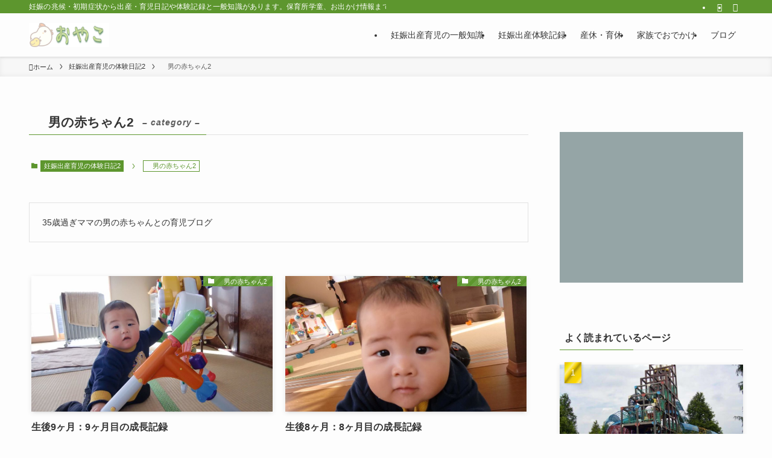

--- FILE ---
content_type: text/html; charset=UTF-8
request_url: http://www.oyako.info/hatuiku2/hatuiku-s2
body_size: 19924
content:
<!DOCTYPE html>
<html lang="ja" data-loaded="false" data-scrolled="false" data-spmenu="closed">
<head>
<meta charset="utf-8">
<meta name="format-detection" content="telephone=no">
<meta http-equiv="X-UA-Compatible" content="IE=edge">
<meta name="viewport" content="width=device-width, viewport-fit=cover">
<title>　男の赤ちゃん2 &#8211; おやこ</title>
<meta name='robots' content='max-image-preview:large' />
<link rel='dns-prefetch' href='//secure.gravatar.com' />
<link rel='dns-prefetch' href='//stats.wp.com' />
<link rel='dns-prefetch' href='//v0.wordpress.com' />
<link rel="alternate" type="application/rss+xml" title="おやこ &raquo; フィード" href="https://www.oyako.info/feed" />
<link rel="alternate" type="application/rss+xml" title="おやこ &raquo; 　男の赤ちゃん2 カテゴリーのフィード" href="https://www.oyako.info/hatuiku2/hatuiku-s2/feed" />
<link rel='stylesheet' id='font-awesome-all-css' href='http://www.oyako.info/wp-content/themes/swell/assets/font-awesome/v6/css/all.min.css?ver=2.7.8.4' type='text/css' media='all' />
<link rel='stylesheet' id='wp-block-library-css' href='http://www.oyako.info/wp-includes/css/dist/block-library/style.min.css?ver=6.3.7' type='text/css' media='all' />
<style id='wp-block-library-inline-css' type='text/css'>
.has-text-align-justify{text-align:justify;}
</style>
<link rel='stylesheet' id='swell-icons-css' href='http://www.oyako.info/wp-content/themes/swell/build/css/swell-icons.css?ver=2.7.8.4' type='text/css' media='all' />
<link rel='stylesheet' id='main_style-css' href='http://www.oyako.info/wp-content/themes/swell/build/css/main.css?ver=2.7.8.4' type='text/css' media='all' />
<link rel='stylesheet' id='swell_blocks-css' href='http://www.oyako.info/wp-content/themes/swell/build/css/blocks.css?ver=2.7.8.4' type='text/css' media='all' />
<style id='swell_custom-inline-css' type='text/css'>
:root{--swl-fz--content:4vw;--swl-font_family:"游ゴシック体", "Yu Gothic", YuGothic, "Hiragino Kaku Gothic ProN", "Hiragino Sans", Meiryo, sans-serif;--swl-font_weight:500;--color_main:#5d962e;--color_text:#333;--color_link:#1176d4;--color_htag:#5d962e;--color_bg:#fdfdfd;--color_gradient1:#d8ffff;--color_gradient2:#87e7ff;--color_main_thin:rgba(116, 188, 58, 0.05 );--color_main_dark:rgba(70, 113, 35, 1 );--color_list_check:#5d962e;--color_list_num:#5d962e;--color_list_good:#86dd7b;--color_list_triangle:#f4e03a;--color_list_bad:#f36060;--color_faq_q:#d55656;--color_faq_a:#6599b7;--color_icon_good:#3cd250;--color_icon_good_bg:#ecffe9;--color_icon_bad:#4b73eb;--color_icon_bad_bg:#eafaff;--color_icon_info:#f578b4;--color_icon_info_bg:#fff0fa;--color_icon_announce:#ffa537;--color_icon_announce_bg:#fff5f0;--color_icon_pen:#7a7a7a;--color_icon_pen_bg:#f7f7f7;--color_icon_book:#787364;--color_icon_book_bg:#f8f6ef;--color_icon_point:#ffa639;--color_icon_check:#86d67c;--color_icon_batsu:#f36060;--color_icon_hatena:#5295cc;--color_icon_caution:#f7da38;--color_icon_memo:#84878a;--color_deep01:#e44141;--color_deep02:#3d79d5;--color_deep03:#63a84d;--color_deep04:#f09f4d;--color_pale01:#fff2f0;--color_pale02:#f3f8fd;--color_pale03:#f1f9ee;--color_pale04:#fdf9ee;--color_mark_blue:#b7e3ff;--color_mark_green:#bdf9c3;--color_mark_yellow:#fcf69f;--color_mark_orange:#ffddbc;--border01:solid 1px var(--color_main);--border02:double 4px var(--color_main);--border03:dashed 2px var(--color_border);--border04:solid 4px var(--color_gray);--card_posts_thumb_ratio:56.25%;--list_posts_thumb_ratio:61.805%;--big_posts_thumb_ratio:56.25%;--thumb_posts_thumb_ratio:61.805%;--blogcard_thumb_ratio:56.25%;--color_header_bg:#fdfdfd;--color_header_text:#333;--color_footer_bg:#fdfdfd;--color_footer_text:#333;--container_size:1200px;--article_size:900px;--logo_size_sp:48px;--logo_size_pc:40px;--logo_size_pcfix:32px;}.swl-cell-bg[data-icon="doubleCircle"]{--cell-icon-color:#ffc977}.swl-cell-bg[data-icon="circle"]{--cell-icon-color:#94e29c}.swl-cell-bg[data-icon="triangle"]{--cell-icon-color:#eeda2f}.swl-cell-bg[data-icon="close"]{--cell-icon-color:#ec9191}.swl-cell-bg[data-icon="hatena"]{--cell-icon-color:#93c9da}.swl-cell-bg[data-icon="check"]{--cell-icon-color:#94e29c}.swl-cell-bg[data-icon="line"]{--cell-icon-color:#9b9b9b}.cap_box[data-colset="col1"]{--capbox-color:#f59b5f;--capbox-color--bg:#fff8eb}.cap_box[data-colset="col2"]{--capbox-color:#5fb9f5;--capbox-color--bg:#edf5ff}.cap_box[data-colset="col3"]{--capbox-color:#2fcd90;--capbox-color--bg:#eafaf2}.red_{--the-btn-color:#f74a4a;--the-btn-color2:#ffbc49;--the-solid-shadow: rgba(185, 56, 56, 1 )}.blue_{--the-btn-color:#338df4;--the-btn-color2:#35eaff;--the-solid-shadow: rgba(38, 106, 183, 1 )}.green_{--the-btn-color:#62d847;--the-btn-color2:#7bf7bd;--the-solid-shadow: rgba(74, 162, 53, 1 )}.is-style-btn_normal{--the-btn-radius:4px}.is-style-btn_solid{--the-btn-radius:4px}.is-style-btn_shiny{--the-btn-radius:4px}.is-style-btn_line{--the-btn-radius:4px}.post_content blockquote{padding:1.5em 2em 1.5em 3em}.post_content blockquote::before{content:"";display:block;width:5px;height:calc(100% - 3em);top:1.5em;left:1.5em;border-left:solid 1px rgba(180,180,180,.75);border-right:solid 1px rgba(180,180,180,.75);}.mark_blue{background:-webkit-linear-gradient(transparent 64%,var(--color_mark_blue) 0%);background:linear-gradient(transparent 64%,var(--color_mark_blue) 0%)}.mark_green{background:-webkit-linear-gradient(transparent 64%,var(--color_mark_green) 0%);background:linear-gradient(transparent 64%,var(--color_mark_green) 0%)}.mark_yellow{background:-webkit-linear-gradient(transparent 64%,var(--color_mark_yellow) 0%);background:linear-gradient(transparent 64%,var(--color_mark_yellow) 0%)}.mark_orange{background:-webkit-linear-gradient(transparent 64%,var(--color_mark_orange) 0%);background:linear-gradient(transparent 64%,var(--color_mark_orange) 0%)}[class*="is-style-icon_"]{color:#333;border-width:0}[class*="is-style-big_icon_"]{border-width:2px;border-style:solid}[data-col="gray"] .c-balloon__text{background:#f7f7f7;border-color:#ccc}[data-col="gray"] .c-balloon__before{border-right-color:#f7f7f7}[data-col="green"] .c-balloon__text{background:#d1f8c2;border-color:#9ddd93}[data-col="green"] .c-balloon__before{border-right-color:#d1f8c2}[data-col="blue"] .c-balloon__text{background:#e2f6ff;border-color:#93d2f0}[data-col="blue"] .c-balloon__before{border-right-color:#e2f6ff}[data-col="red"] .c-balloon__text{background:#ffebeb;border-color:#f48789}[data-col="red"] .c-balloon__before{border-right-color:#ffebeb}[data-col="yellow"] .c-balloon__text{background:#f9f7d2;border-color:#fbe593}[data-col="yellow"] .c-balloon__before{border-right-color:#f9f7d2}.-type-list2 .p-postList__body::after,.-type-big .p-postList__body::after{content: "READ MORE »";}.c-postThumb__cat{background-color:#5d962e;color:#fff;background-image: repeating-linear-gradient(-45deg,rgba(255,255,255,.1),rgba(255,255,255,.1) 6px,transparent 6px,transparent 12px)}.post_content h2:where(:not([class^="swell-block-"]):not(.faq_q):not(.p-postList__title)){color:#fff;padding:.75em 1em;border-radius:2px;background:var(--color_htag)}.post_content h2:where(:not([class^="swell-block-"]):not(.faq_q):not(.p-postList__title))::before{position:absolute;display:block;pointer-events:none;content:"";bottom:calc(2px - 1.5em);left:1.5em;width:0;height:0;visibility:visible;border:.75em solid transparent;border-top-color:var(--color_htag)}.post_content h3:where(:not([class^="swell-block-"]):not(.faq_q):not(.p-postList__title)){padding:0 .5em .5em}.post_content h3:where(:not([class^="swell-block-"]):not(.faq_q):not(.p-postList__title))::before{content:"";width:100%;height:2px;background: repeating-linear-gradient(90deg, var(--color_htag) 0%, var(--color_htag) 29.3%, rgba(150,150,150,.2) 29.3%, rgba(150,150,150,.2) 100%)}.post_content h4:where(:not([class^="swell-block-"]):not(.faq_q):not(.p-postList__title)){padding:0 0 0 16px;border-left:solid 2px var(--color_htag)}.l-header{box-shadow: 0 1px 4px rgba(0,0,0,.12)}.l-header__bar{color:#fff;background:var(--color_main)}.l-header__menuBtn{order:1}.l-header__customBtn{order:3}.c-gnav a::after{background:var(--color_main);width:100%;height:2px;transform:scaleX(0)}.p-spHeadMenu .menu-item.-current{border-bottom-color:var(--color_main)}.c-gnav > li:hover > a::after,.c-gnav > .-current > a::after{transform: scaleX(1)}.c-gnav .sub-menu{color:#333;background:#fff}.l-fixHeader::before{opacity:1}#pagetop{border-radius:50%}.c-widget__title.-spmenu{padding:.5em .75em;border-radius:var(--swl-radius--2, 0px);background:var(--color_main);color:#fff;}.c-widget__title.-footer{padding:.5em}.c-widget__title.-footer::before{content:"";bottom:0;left:0;width:40%;z-index:1;background:var(--color_main)}.c-widget__title.-footer::after{content:"";bottom:0;left:0;width:100%;background:var(--color_border)}.c-secTitle{border-left:solid 2px var(--color_main);padding:0em .75em}.p-spMenu{color:#333}.p-spMenu__inner::before{background:#fdfdfd;opacity:1}.p-spMenu__overlay{background:#000;opacity:0.6}[class*="page-numbers"]{color:#fff;background-color:#dedede}.l-topTitleArea.c-filterLayer::before{background-color:#000;opacity:0.2;content:""}@media screen and (min-width: 960px){:root{}}@media screen and (max-width: 959px){:root{}.l-header__logo{order:2;text-align:center}}@media screen and (min-width: 600px){:root{--swl-fz--content:16px;}}@media screen and (max-width: 599px){:root{}}@media (min-width: 1108px) {.alignwide{left:-100px;width:calc(100% + 200px);}}@media (max-width: 1108px) {.-sidebar-off .swell-block-fullWide__inner.l-container .alignwide{left:0px;width:100%;}}.l-fixHeader .l-fixHeader__gnav{order:0}[data-scrolled=true] .l-fixHeader[data-ready]{opacity:1;-webkit-transform:translateY(0)!important;transform:translateY(0)!important;visibility:visible}.-body-solid .l-fixHeader{box-shadow:0 2px 4px var(--swl-color_shadow)}.l-fixHeader__inner{align-items:stretch;color:var(--color_header_text);display:flex;padding-bottom:0;padding-top:0;position:relative;z-index:1}.l-fixHeader__logo{align-items:center;display:flex;line-height:1;margin-right:24px;order:0;padding:16px 0}.is-style-btn_normal a,.is-style-btn_shiny a{box-shadow:var(--swl-btn_shadow)}.c-shareBtns__btn,.is-style-balloon>.c-tabList .c-tabList__button,.p-snsCta,[class*=page-numbers]{box-shadow:var(--swl-box_shadow)}.p-articleThumb__img,.p-articleThumb__youtube{box-shadow:var(--swl-img_shadow)}.p-pickupBanners__item .c-bannerLink,.p-postList__thumb{box-shadow:0 2px 8px rgba(0,0,0,.1),0 4px 4px -4px rgba(0,0,0,.1)}.p-postList.-w-ranking li:before{background-image:repeating-linear-gradient(-45deg,hsla(0,0%,100%,.1),hsla(0,0%,100%,.1) 6px,transparent 0,transparent 12px);box-shadow:1px 1px 4px rgba(0,0,0,.2)}.l-header__bar{position:relative;width:100%}.l-header__bar .c-catchphrase{color:inherit;font-size:12px;letter-spacing:var(--swl-letter_spacing,.2px);line-height:14px;margin-right:auto;overflow:hidden;padding:4px 0;white-space:nowrap;width:50%}.l-header__bar .c-iconList .c-iconList__link{margin:0;padding:4px 6px}.l-header__barInner{align-items:center;display:flex;justify-content:flex-end}@media (min-width:960px){.-series .l-header__inner{align-items:stretch;display:flex}.-series .l-header__logo{align-items:center;display:flex;flex-wrap:wrap;margin-right:24px;padding:16px 0}.-series .l-header__logo .c-catchphrase{font-size:13px;padding:4px 0}.-series .c-headLogo{margin-right:16px}.-series-right .l-header__inner{justify-content:space-between}.-series-right .c-gnavWrap{margin-left:auto}.-series-right .w-header{margin-left:12px}.-series-left .w-header{margin-left:auto}}@media (min-width:960px) and (min-width:600px){.-series .c-headLogo{max-width:400px}}.c-gnav .sub-menu a:before,.c-listMenu a:before{-webkit-font-smoothing:antialiased;-moz-osx-font-smoothing:grayscale;font-family:icomoon!important;font-style:normal;font-variant:normal;font-weight:400;line-height:1;text-transform:none}.c-submenuToggleBtn{display:none}.c-listMenu a{padding:.75em 1em .75em 1.5em;transition:padding .25s}.c-listMenu a:hover{padding-left:1.75em;padding-right:.75em}.c-gnav .sub-menu a:before,.c-listMenu a:before{color:inherit;content:"\e921";display:inline-block;left:2px;position:absolute;top:50%;-webkit-transform:translateY(-50%);transform:translateY(-50%);vertical-align:middle}.widget_categories>ul>.cat-item>a,.wp-block-categories-list>li>a{padding-left:1.75em}.c-listMenu .children,.c-listMenu .sub-menu{margin:0}.c-listMenu .children a,.c-listMenu .sub-menu a{font-size:.9em;padding-left:2.5em}.c-listMenu .children a:before,.c-listMenu .sub-menu a:before{left:1em}.c-listMenu .children a:hover,.c-listMenu .sub-menu a:hover{padding-left:2.75em}.c-listMenu .children ul a,.c-listMenu .sub-menu ul a{padding-left:3.25em}.c-listMenu .children ul a:before,.c-listMenu .sub-menu ul a:before{left:1.75em}.c-listMenu .children ul a:hover,.c-listMenu .sub-menu ul a:hover{padding-left:3.5em}.c-gnav li:hover>.sub-menu{opacity:1;visibility:visible}.c-gnav .sub-menu:before{background:inherit;content:"";height:100%;left:0;position:absolute;top:0;width:100%;z-index:0}.c-gnav .sub-menu .sub-menu{left:100%;top:0;z-index:-1}.c-gnav .sub-menu a{padding-left:2em}.c-gnav .sub-menu a:before{left:.5em}.c-gnav .sub-menu a:hover .ttl{left:4px}:root{--color_content_bg:var(--color_bg);}.c-widget__title.-side{padding:.5em}.c-widget__title.-side::before{content:"";bottom:0;left:0;width:40%;z-index:1;background:var(--color_main)}.c-widget__title.-side::after{content:"";bottom:0;left:0;width:100%;background:var(--color_border)}@media screen and (min-width: 960px){:root{}}@media screen and (max-width: 959px){:root{}}@media screen and (min-width: 600px){:root{}}@media screen and (max-width: 599px){:root{}}.swell-block-fullWide__inner.l-container{--swl-fw_inner_pad:var(--swl-pad_container,0px)}@media (min-width:960px){.-sidebar-on .l-content .alignfull,.-sidebar-on .l-content .alignwide{left:-16px;width:calc(100% + 32px)}.swell-block-fullWide__inner.l-article{--swl-fw_inner_pad:var(--swl-pad_post_content,0px)}.-sidebar-on .swell-block-fullWide__inner .alignwide{left:0;width:100%}.-sidebar-on .swell-block-fullWide__inner .alignfull{left:calc(0px - var(--swl-fw_inner_pad, 0))!important;margin-left:0!important;margin-right:0!important;width:calc(100% + var(--swl-fw_inner_pad, 0)*2)!important}}.-index-off .p-toc,.swell-toc-placeholder:empty{display:none}.p-toc.-modal{height:100%;margin:0;overflow-y:auto;padding:0}#main_content .p-toc{border-radius:var(--swl-radius--2,0);margin:4em auto;max-width:800px}#sidebar .p-toc{margin-top:-.5em}.p-toc .__pn:before{content:none!important;counter-increment:none}.p-toc .__prev{margin:0 0 1em}.p-toc .__next{margin:1em 0 0}.p-toc.is-omitted:not([data-omit=ct]) [data-level="2"] .p-toc__childList{display:none}.p-toc.is-omitted:not([data-omit=nest]){position:relative}.p-toc.is-omitted:not([data-omit=nest]):before{background:linear-gradient(hsla(0,0%,100%,0),var(--color_bg));bottom:5em;content:"";height:4em;left:0;opacity:.75;pointer-events:none;position:absolute;width:100%;z-index:1}.p-toc.is-omitted:not([data-omit=nest]):after{background:var(--color_bg);bottom:0;content:"";height:5em;left:0;opacity:.75;position:absolute;width:100%;z-index:1}.p-toc.is-omitted:not([data-omit=nest]) .__next,.p-toc.is-omitted:not([data-omit=nest]) [data-omit="1"]{display:none}.p-toc .p-toc__expandBtn{background-color:#f7f7f7;border:rgba(0,0,0,.2);border-radius:5em;box-shadow:0 0 0 1px #bbb;color:#333;display:block;font-size:14px;line-height:1.5;margin:.75em auto 0;min-width:6em;padding:.5em 1em;position:relative;transition:box-shadow .25s;z-index:2}.p-toc[data-omit=nest] .p-toc__expandBtn{display:inline-block;font-size:13px;margin:0 0 0 1.25em;padding:.5em .75em}.p-toc:not([data-omit=nest]) .p-toc__expandBtn:after,.p-toc:not([data-omit=nest]) .p-toc__expandBtn:before{border-top-color:inherit;border-top-style:dotted;border-top-width:3px;content:"";display:block;height:1px;position:absolute;top:calc(50% - 1px);transition:border-color .25s;width:100%;width:22px}.p-toc:not([data-omit=nest]) .p-toc__expandBtn:before{right:calc(100% + 1em)}.p-toc:not([data-omit=nest]) .p-toc__expandBtn:after{left:calc(100% + 1em)}.p-toc.is-expanded .p-toc__expandBtn{border-color:transparent}.p-toc__ttl{display:block;font-size:1.2em;line-height:1;position:relative;text-align:center}.p-toc__ttl:before{content:"\e918";display:inline-block;font-family:icomoon;margin-right:.5em;padding-bottom:2px;vertical-align:middle}#index_modal .p-toc__ttl{margin-bottom:.5em}.p-toc__list li{line-height:1.6}.p-toc__list>li+li{margin-top:.5em}.p-toc__list .p-toc__childList{padding-left:.5em}.p-toc__list [data-level="3"]{font-size:.9em}.p-toc__list .mininote{display:none}.post_content .p-toc__list{padding-left:0}#sidebar .p-toc__list{margin-bottom:0}#sidebar .p-toc__list .p-toc__childList{padding-left:0}.p-toc__link{color:inherit;font-size:inherit;text-decoration:none}.p-toc__link:hover{opacity:.8}.p-toc.-simple{border:1px solid var(--color_border);padding:1.25em}.p-toc.-simple .p-toc__ttl{border-bottom:1px dashed var(--color_border);margin-bottom:1em;padding:0 .5em .75em;text-align:left}@media (min-width:960px){#main_content .p-toc{width:92%}}@media (hover:hover){.p-toc .p-toc__expandBtn:hover{border-color:transparent;box-shadow:0 0 0 2px currentcolor}}
</style>
<link rel='stylesheet' id='swell-parts/footer-css' href='http://www.oyako.info/wp-content/themes/swell/build/css/modules/parts/footer.css?ver=2.7.8.4' type='text/css' media='all' />
<link rel='stylesheet' id='swell-page/term-css' href='http://www.oyako.info/wp-content/themes/swell/build/css/modules/page/term.css?ver=2.7.8.4' type='text/css' media='all' />
<link rel='stylesheet' id='jetpack-videopress-video-block-view-css' href='http://www.oyako.info/wp-content/plugins/jetpack/jetpack_vendor/automattic/jetpack-videopress/build/block-editor/blocks/video/view.css?minify=false&#038;ver=34ae973733627b74a14e' type='text/css' media='all' />
<link rel='stylesheet' id='mediaelement-css' href='http://www.oyako.info/wp-includes/js/mediaelement/mediaelementplayer-legacy.min.css?ver=4.2.17' type='text/css' media='all' />
<link rel='stylesheet' id='wp-mediaelement-css' href='http://www.oyako.info/wp-includes/js/mediaelement/wp-mediaelement.min.css?ver=6.3.7' type='text/css' media='all' />
<style id='classic-theme-styles-inline-css' type='text/css'>
/*! This file is auto-generated */
.wp-block-button__link{color:#fff;background-color:#32373c;border-radius:9999px;box-shadow:none;text-decoration:none;padding:calc(.667em + 2px) calc(1.333em + 2px);font-size:1.125em}.wp-block-file__button{background:#32373c;color:#fff;text-decoration:none}
</style>
<style id='global-styles-inline-css' type='text/css'>
body{--wp--preset--color--black: #000;--wp--preset--color--cyan-bluish-gray: #abb8c3;--wp--preset--color--white: #fff;--wp--preset--color--pale-pink: #f78da7;--wp--preset--color--vivid-red: #cf2e2e;--wp--preset--color--luminous-vivid-orange: #ff6900;--wp--preset--color--luminous-vivid-amber: #fcb900;--wp--preset--color--light-green-cyan: #7bdcb5;--wp--preset--color--vivid-green-cyan: #00d084;--wp--preset--color--pale-cyan-blue: #8ed1fc;--wp--preset--color--vivid-cyan-blue: #0693e3;--wp--preset--color--vivid-purple: #9b51e0;--wp--preset--color--swl-main: var(--color_main);--wp--preset--color--swl-main-thin: var(--color_main_thin);--wp--preset--color--swl-gray: var(--color_gray);--wp--preset--color--swl-deep-01: var(--color_deep01);--wp--preset--color--swl-deep-02: var(--color_deep02);--wp--preset--color--swl-deep-03: var(--color_deep03);--wp--preset--color--swl-deep-04: var(--color_deep04);--wp--preset--color--swl-pale-01: var(--color_pale01);--wp--preset--color--swl-pale-02: var(--color_pale02);--wp--preset--color--swl-pale-03: var(--color_pale03);--wp--preset--color--swl-pale-04: var(--color_pale04);--wp--preset--gradient--vivid-cyan-blue-to-vivid-purple: linear-gradient(135deg,rgba(6,147,227,1) 0%,rgb(155,81,224) 100%);--wp--preset--gradient--light-green-cyan-to-vivid-green-cyan: linear-gradient(135deg,rgb(122,220,180) 0%,rgb(0,208,130) 100%);--wp--preset--gradient--luminous-vivid-amber-to-luminous-vivid-orange: linear-gradient(135deg,rgba(252,185,0,1) 0%,rgba(255,105,0,1) 100%);--wp--preset--gradient--luminous-vivid-orange-to-vivid-red: linear-gradient(135deg,rgba(255,105,0,1) 0%,rgb(207,46,46) 100%);--wp--preset--gradient--very-light-gray-to-cyan-bluish-gray: linear-gradient(135deg,rgb(238,238,238) 0%,rgb(169,184,195) 100%);--wp--preset--gradient--cool-to-warm-spectrum: linear-gradient(135deg,rgb(74,234,220) 0%,rgb(151,120,209) 20%,rgb(207,42,186) 40%,rgb(238,44,130) 60%,rgb(251,105,98) 80%,rgb(254,248,76) 100%);--wp--preset--gradient--blush-light-purple: linear-gradient(135deg,rgb(255,206,236) 0%,rgb(152,150,240) 100%);--wp--preset--gradient--blush-bordeaux: linear-gradient(135deg,rgb(254,205,165) 0%,rgb(254,45,45) 50%,rgb(107,0,62) 100%);--wp--preset--gradient--luminous-dusk: linear-gradient(135deg,rgb(255,203,112) 0%,rgb(199,81,192) 50%,rgb(65,88,208) 100%);--wp--preset--gradient--pale-ocean: linear-gradient(135deg,rgb(255,245,203) 0%,rgb(182,227,212) 50%,rgb(51,167,181) 100%);--wp--preset--gradient--electric-grass: linear-gradient(135deg,rgb(202,248,128) 0%,rgb(113,206,126) 100%);--wp--preset--gradient--midnight: linear-gradient(135deg,rgb(2,3,129) 0%,rgb(40,116,252) 100%);--wp--preset--font-size--small: 0.9em;--wp--preset--font-size--medium: 1.1em;--wp--preset--font-size--large: 1.25em;--wp--preset--font-size--x-large: 42px;--wp--preset--font-size--xs: 0.75em;--wp--preset--font-size--huge: 1.6em;--wp--preset--spacing--20: 0.44rem;--wp--preset--spacing--30: 0.67rem;--wp--preset--spacing--40: 1rem;--wp--preset--spacing--50: 1.5rem;--wp--preset--spacing--60: 2.25rem;--wp--preset--spacing--70: 3.38rem;--wp--preset--spacing--80: 5.06rem;--wp--preset--shadow--natural: 6px 6px 9px rgba(0, 0, 0, 0.2);--wp--preset--shadow--deep: 12px 12px 50px rgba(0, 0, 0, 0.4);--wp--preset--shadow--sharp: 6px 6px 0px rgba(0, 0, 0, 0.2);--wp--preset--shadow--outlined: 6px 6px 0px -3px rgba(255, 255, 255, 1), 6px 6px rgba(0, 0, 0, 1);--wp--preset--shadow--crisp: 6px 6px 0px rgba(0, 0, 0, 1);}:where(.is-layout-flex){gap: 0.5em;}:where(.is-layout-grid){gap: 0.5em;}body .is-layout-flow > .alignleft{float: left;margin-inline-start: 0;margin-inline-end: 2em;}body .is-layout-flow > .alignright{float: right;margin-inline-start: 2em;margin-inline-end: 0;}body .is-layout-flow > .aligncenter{margin-left: auto !important;margin-right: auto !important;}body .is-layout-constrained > .alignleft{float: left;margin-inline-start: 0;margin-inline-end: 2em;}body .is-layout-constrained > .alignright{float: right;margin-inline-start: 2em;margin-inline-end: 0;}body .is-layout-constrained > .aligncenter{margin-left: auto !important;margin-right: auto !important;}body .is-layout-constrained > :where(:not(.alignleft):not(.alignright):not(.alignfull)){max-width: var(--wp--style--global--content-size);margin-left: auto !important;margin-right: auto !important;}body .is-layout-constrained > .alignwide{max-width: var(--wp--style--global--wide-size);}body .is-layout-flex{display: flex;}body .is-layout-flex{flex-wrap: wrap;align-items: center;}body .is-layout-flex > *{margin: 0;}body .is-layout-grid{display: grid;}body .is-layout-grid > *{margin: 0;}:where(.wp-block-columns.is-layout-flex){gap: 2em;}:where(.wp-block-columns.is-layout-grid){gap: 2em;}:where(.wp-block-post-template.is-layout-flex){gap: 1.25em;}:where(.wp-block-post-template.is-layout-grid){gap: 1.25em;}.has-black-color{color: var(--wp--preset--color--black) !important;}.has-cyan-bluish-gray-color{color: var(--wp--preset--color--cyan-bluish-gray) !important;}.has-white-color{color: var(--wp--preset--color--white) !important;}.has-pale-pink-color{color: var(--wp--preset--color--pale-pink) !important;}.has-vivid-red-color{color: var(--wp--preset--color--vivid-red) !important;}.has-luminous-vivid-orange-color{color: var(--wp--preset--color--luminous-vivid-orange) !important;}.has-luminous-vivid-amber-color{color: var(--wp--preset--color--luminous-vivid-amber) !important;}.has-light-green-cyan-color{color: var(--wp--preset--color--light-green-cyan) !important;}.has-vivid-green-cyan-color{color: var(--wp--preset--color--vivid-green-cyan) !important;}.has-pale-cyan-blue-color{color: var(--wp--preset--color--pale-cyan-blue) !important;}.has-vivid-cyan-blue-color{color: var(--wp--preset--color--vivid-cyan-blue) !important;}.has-vivid-purple-color{color: var(--wp--preset--color--vivid-purple) !important;}.has-black-background-color{background-color: var(--wp--preset--color--black) !important;}.has-cyan-bluish-gray-background-color{background-color: var(--wp--preset--color--cyan-bluish-gray) !important;}.has-white-background-color{background-color: var(--wp--preset--color--white) !important;}.has-pale-pink-background-color{background-color: var(--wp--preset--color--pale-pink) !important;}.has-vivid-red-background-color{background-color: var(--wp--preset--color--vivid-red) !important;}.has-luminous-vivid-orange-background-color{background-color: var(--wp--preset--color--luminous-vivid-orange) !important;}.has-luminous-vivid-amber-background-color{background-color: var(--wp--preset--color--luminous-vivid-amber) !important;}.has-light-green-cyan-background-color{background-color: var(--wp--preset--color--light-green-cyan) !important;}.has-vivid-green-cyan-background-color{background-color: var(--wp--preset--color--vivid-green-cyan) !important;}.has-pale-cyan-blue-background-color{background-color: var(--wp--preset--color--pale-cyan-blue) !important;}.has-vivid-cyan-blue-background-color{background-color: var(--wp--preset--color--vivid-cyan-blue) !important;}.has-vivid-purple-background-color{background-color: var(--wp--preset--color--vivid-purple) !important;}.has-black-border-color{border-color: var(--wp--preset--color--black) !important;}.has-cyan-bluish-gray-border-color{border-color: var(--wp--preset--color--cyan-bluish-gray) !important;}.has-white-border-color{border-color: var(--wp--preset--color--white) !important;}.has-pale-pink-border-color{border-color: var(--wp--preset--color--pale-pink) !important;}.has-vivid-red-border-color{border-color: var(--wp--preset--color--vivid-red) !important;}.has-luminous-vivid-orange-border-color{border-color: var(--wp--preset--color--luminous-vivid-orange) !important;}.has-luminous-vivid-amber-border-color{border-color: var(--wp--preset--color--luminous-vivid-amber) !important;}.has-light-green-cyan-border-color{border-color: var(--wp--preset--color--light-green-cyan) !important;}.has-vivid-green-cyan-border-color{border-color: var(--wp--preset--color--vivid-green-cyan) !important;}.has-pale-cyan-blue-border-color{border-color: var(--wp--preset--color--pale-cyan-blue) !important;}.has-vivid-cyan-blue-border-color{border-color: var(--wp--preset--color--vivid-cyan-blue) !important;}.has-vivid-purple-border-color{border-color: var(--wp--preset--color--vivid-purple) !important;}.has-vivid-cyan-blue-to-vivid-purple-gradient-background{background: var(--wp--preset--gradient--vivid-cyan-blue-to-vivid-purple) !important;}.has-light-green-cyan-to-vivid-green-cyan-gradient-background{background: var(--wp--preset--gradient--light-green-cyan-to-vivid-green-cyan) !important;}.has-luminous-vivid-amber-to-luminous-vivid-orange-gradient-background{background: var(--wp--preset--gradient--luminous-vivid-amber-to-luminous-vivid-orange) !important;}.has-luminous-vivid-orange-to-vivid-red-gradient-background{background: var(--wp--preset--gradient--luminous-vivid-orange-to-vivid-red) !important;}.has-very-light-gray-to-cyan-bluish-gray-gradient-background{background: var(--wp--preset--gradient--very-light-gray-to-cyan-bluish-gray) !important;}.has-cool-to-warm-spectrum-gradient-background{background: var(--wp--preset--gradient--cool-to-warm-spectrum) !important;}.has-blush-light-purple-gradient-background{background: var(--wp--preset--gradient--blush-light-purple) !important;}.has-blush-bordeaux-gradient-background{background: var(--wp--preset--gradient--blush-bordeaux) !important;}.has-luminous-dusk-gradient-background{background: var(--wp--preset--gradient--luminous-dusk) !important;}.has-pale-ocean-gradient-background{background: var(--wp--preset--gradient--pale-ocean) !important;}.has-electric-grass-gradient-background{background: var(--wp--preset--gradient--electric-grass) !important;}.has-midnight-gradient-background{background: var(--wp--preset--gradient--midnight) !important;}.has-small-font-size{font-size: var(--wp--preset--font-size--small) !important;}.has-medium-font-size{font-size: var(--wp--preset--font-size--medium) !important;}.has-large-font-size{font-size: var(--wp--preset--font-size--large) !important;}.has-x-large-font-size{font-size: var(--wp--preset--font-size--x-large) !important;}
.wp-block-navigation a:where(:not(.wp-element-button)){color: inherit;}
:where(.wp-block-post-template.is-layout-flex){gap: 1.25em;}:where(.wp-block-post-template.is-layout-grid){gap: 1.25em;}
:where(.wp-block-columns.is-layout-flex){gap: 2em;}:where(.wp-block-columns.is-layout-grid){gap: 2em;}
.wp-block-pullquote{font-size: 1.5em;line-height: 1.6;}
</style>
<link rel='stylesheet' id='jetpack_css-css' href='http://www.oyako.info/wp-content/plugins/jetpack/css/jetpack.css?ver=12.5.1' type='text/css' media='all' />

<noscript><link href="http://www.oyako.info/wp-content/themes/swell/build/css/noscript.css" rel="stylesheet"></noscript>
<link rel="https://api.w.org/" href="https://www.oyako.info/wp-json/" /><link rel="alternate" type="application/json" href="https://www.oyako.info/wp-json/wp/v2/categories/3251" />	<style>img#wpstats{display:none}</style>
		<style>.simplemap img{max-width:none !important;padding:0 !important;margin:0 !important;}.staticmap,.staticmap img{max-width:100% !important;height:auto !important;}.simplemap .simplemap-content{display:none;}</style>
<script>var google_map_api_key = "AIzaSyDn3iDDC2iNaEwqemcCNRd1IO7S3bRiEFk";</script>
<!-- Jetpack Open Graph Tags -->
<meta property="og:type" content="website" />
<meta property="og:title" content="　男の赤ちゃん2 &#8211; おやこ" />
<meta property="og:url" content="https://www.oyako.info/hatuiku2/hatuiku-s2" />
<meta property="og:description" content="35歳過ぎママの男の赤ちゃんとの育児ブログ" />
<meta property="og:site_name" content="おやこ" />
<meta property="og:image" content="https://www.oyako.info/wp-content/uploads/2016/05/cropped-title-1.gif" />
<meta property="og:image:width" content="512" />
<meta property="og:image:height" content="512" />
<meta property="og:image:alt" content="" />
<meta property="og:locale" content="ja_JP" />

<!-- End Jetpack Open Graph Tags -->
<link rel="icon" href="https://www.oyako.info/wp-content/uploads/2016/05/cropped-title-1-100x100.gif" sizes="32x32" />
<link rel="icon" href="https://www.oyako.info/wp-content/uploads/2016/05/cropped-title-1-300x300.gif" sizes="192x192" />
<link rel="apple-touch-icon" href="https://www.oyako.info/wp-content/uploads/2016/05/cropped-title-1-300x300.gif" />
<meta name="msapplication-TileImage" content="https://www.oyako.info/wp-content/uploads/2016/05/cropped-title-1-300x300.gif" />
<style type="text/css" id="wp-custom-css">@import "https://www.oyako.info/css/font.css";
@import "https://www.oyako.info/css/label.min.css";
@import "https://www.oyako.info/css/add.css";</style>
<link rel="stylesheet" href="http://www.oyako.info/wp-content/themes/swell/build/css/print.css" media="print" >
<!-- Global site tag (gtag.js) - Google Analytics -->
<script async src="https://www.googletagmanager.com/gtag/js?id=UA-378716-3"></script>
<script>
  window.dataLayer = window.dataLayer || [];
  function gtag(){dataLayer.push(arguments);}
  gtag('js', new Date());

  gtag('config', 'UA-378716-3');
</script>


<script async src="https://pagead2.googlesyndication.com/pagead/js/adsbygoogle.js?client=ca-pub-5373426839613416"
     crossorigin="anonymous"></script>
</head>
<body>
<div id="body_wrap" class="archive category category-hatuiku-s2 category-3251 -body-solid -index-off -sidebar-on -frame-off id_3251" >
<div id="sp_menu" class="p-spMenu -left">
	<div class="p-spMenu__inner">
		<div class="p-spMenu__closeBtn">
			<button class="c-iconBtn -menuBtn c-plainBtn" data-onclick="toggleMenu" aria-label="メニューを閉じる">
				<i class="c-iconBtn__icon icon-close-thin"></i>
			</button>
		</div>
		<div class="p-spMenu__body">
			<div class="c-widget__title -spmenu">
				MENU			</div>
			<div class="p-spMenu__nav">
				<ul class="c-spnav c-listMenu"><li class="menu-item menu-item-type-custom menu-item-object-custom menu-item-has-children menu-item-2402"><a href="https://www.oyako.info/home_cont">妊娠出産育児の一般知識</a>
<ul class="sub-menu">
	<li class="menu-item menu-item-type-taxonomy menu-item-object-category menu-item-2212"><a href="https://www.oyako.info/home_cont/home_cont1">　妊娠・出産基礎知識<span class="c-smallNavTitle desc">妊娠・出産基礎知識の一般知識です</span></a></li>
	<li class="menu-item menu-item-type-taxonomy menu-item-object-category menu-item-2214"><a href="https://www.oyako.info/home_cont/home_cont3">　乳児保育の専門知識<span class="c-smallNavTitle desc">乳児保育に関する専門知識をちょっと勉強してみよう</span></a></li>
	<li class="menu-item menu-item-type-taxonomy menu-item-object-category menu-item-2185"><a href="https://www.oyako.info/home_cont/premama">　妊娠中の悩み<span class="c-smallNavTitle desc">妊娠中の悩み。基礎体温や妊娠の兆候、妊娠初期症状について説明します。</span></a></li>
	<li class="menu-item menu-item-type-taxonomy menu-item-object-category menu-item-2213"><a href="https://www.oyako.info/home_cont/home_cont2">　月例別赤ちゃん知識<span class="c-smallNavTitle desc">月例別に赤ちゃんの体重や成長をみてみよう</span></a></li>
</ul>
</li>
<li class="menu-item menu-item-type-custom menu-item-object-custom current-menu-ancestor current-menu-parent menu-item-has-children menu-item-2403"><a href="https://www.oyako.info/hatuiku">妊娠出産体験記録</a>
<ul class="sub-menu">
	<li class="menu-item menu-item-type-taxonomy menu-item-object-category menu-item-1927"><a href="https://www.oyako.info/hatuiku/hatuiku-p">　妊娠・出産日記<span class="c-smallNavTitle desc">女の赤ちゃんと男の赤ちゃん。2人の妊娠出産記録。</span></a></li>
	<li class="menu-item menu-item-type-taxonomy menu-item-object-category menu-item-1926"><a href="https://www.oyako.info/hatuiku/hatuiku-m">　女の赤ちゃん<span class="c-smallNavTitle desc">女の赤ちゃんの乳児日記</span></a></li>
	<li class="menu-item menu-item-type-taxonomy menu-item-object-category menu-item-1925"><a href="https://www.oyako.info/hatuiku/hatuiku-s">　男の赤ちゃん<span class="c-smallNavTitle desc">男の赤ちゃんの乳児日記</span></a></li>
	<li class="menu-item menu-item-type-taxonomy menu-item-object-category menu-item-2134"><a href="https://www.oyako.info/hatuiku2/hatuiku-p1">　妊娠前・妊娠初期2<span class="c-smallNavTitle desc">35歳高齢妊娠の妊娠前と妊娠初期のブログ</span></a></li>
	<li class="menu-item menu-item-type-taxonomy menu-item-object-category menu-item-2135"><a href="https://www.oyako.info/hatuiku2/hatuiku-p2">　妊娠中期2<span class="c-smallNavTitle desc">35歳高齢妊娠の妊娠中期ブログ</span></a></li>
	<li class="menu-item menu-item-type-taxonomy menu-item-object-category menu-item-2136"><a href="https://www.oyako.info/hatuiku2/hatuiku-p3">　妊娠後期から出産2<span class="c-smallNavTitle desc">35歳過ぎでの妊娠・出産ブログ</span></a></li>
	<li class="menu-item menu-item-type-taxonomy menu-item-object-category current-menu-item menu-item-2137"><a href="https://www.oyako.info/hatuiku2/hatuiku-s2" aria-current="page">　男の赤ちゃん2<span class="c-smallNavTitle desc">35歳過ぎママの男の赤ちゃんとの育児ブログ</span></a></li>
	<li class="menu-item menu-item-type-taxonomy menu-item-object-category menu-item-2040"><a href="https://www.oyako.info/hatuiku3">高齢妊娠出産の体験日記<span class="c-smallNavTitle desc">41歳にして妊娠。高齢出産になる年齢で果たして妊娠生活はどうなるのか。</span></a></li>
	<li class="menu-item menu-item-type-taxonomy menu-item-object-category menu-item-2560"><a href="https://www.oyako.info/hatuiku2/hatuiku-r">　女の赤ちゃん2<span class="c-smallNavTitle desc">40歳過ぎママの女の赤ちゃんとの育児ブログ</span></a></li>
</ul>
</li>
<li class="menu-item menu-item-type-custom menu-item-object-custom menu-item-2404"><a href="https://www.oyako.info/hao">産休・育休</a></li>
<li class="menu-item menu-item-type-custom menu-item-object-custom menu-item-has-children menu-item-2405"><a href="https://www.oyako.info/odekake_ie">家族でおでかけ</a>
<ul class="sub-menu">
	<li class="menu-item menu-item-type-taxonomy menu-item-object-category menu-item-2013"><a href="https://www.oyako.info/odekake_ie/odekake-park">　遊具が楽しい公園<span class="c-smallNavTitle desc">子どもが楽しい公園一覧</span></a></li>
	<li class="menu-item menu-item-type-taxonomy menu-item-object-category menu-item-2014"><a href="https://www.oyako.info/odekake_ie/odekake-pool">　プール・水遊び<span class="c-smallNavTitle desc">乳児・子供が遊べるプールや水遊び、川遊び場</span></a></li>
	<li class="menu-item menu-item-type-taxonomy menu-item-object-category menu-item-2015"><a href="https://www.oyako.info/odekake_ie/odekake-mikaku">　味覚狩り<span class="c-smallNavTitle desc">収穫・食べる、食育にもなるオススメの味覚狩りスポット</span></a></li>
	<li class="menu-item menu-item-type-taxonomy menu-item-object-category menu-item-2017"><a href="https://www.oyako.info/odekake_ie/odekake-indoor">　室内遊び場<span class="c-smallNavTitle desc">雨の日でも遊べる室内遊び場</span></a></li>
	<li class="menu-item menu-item-type-taxonomy menu-item-object-category menu-item-2016"><a href="https://www.oyako.info/odekake_ie/odekake-rest">　子供向けレストラン<span class="c-smallNavTitle desc">乳児・子供歓迎のレストラン</span></a></li>
	<li class="menu-item menu-item-type-taxonomy menu-item-object-category menu-item-2018"><a href="https://www.oyako.info/odekake_ie/odekake-nature">　自然で遊ぶスポット<span class="c-smallNavTitle desc">自然で遊ぼう！子供が遊べる自然の遊び場</span></a></li>
	<li class="menu-item menu-item-type-taxonomy menu-item-object-category menu-item-2019"><a href="https://www.oyako.info/odekake_ie/odekake-taiken">　手作り・なりきり体験施設<span class="c-smallNavTitle desc">いろんな体験ができる施設</span></a></li>
	<li class="menu-item menu-item-type-taxonomy menu-item-object-category menu-item-2020"><a href="https://www.oyako.info/odekake_ie/odekake-event">　お祭り・イベント<span class="c-smallNavTitle desc">お祭りやイベント情報</span></a></li>
	<li class="menu-item menu-item-type-taxonomy menu-item-object-category menu-item-2021"><a href="https://www.oyako.info/odekake_ie/odekake-plan">　家族旅行プラン<span class="c-smallNavTitle desc">乳児・子どもと一緒に宿泊旅行のプラン</span></a></li>
</ul>
</li>
<li class="menu-item menu-item-type-custom menu-item-object-custom menu-item-2406"><a href="https://www.oyako.info/blog">ブログ</a></li>
</ul>			</div>
					</div>
	</div>
	<div class="p-spMenu__overlay c-overlay" data-onclick="toggleMenu"></div>
</div>
<header id="header" class="l-header -series -series-right" data-spfix="1">
	<div class="l-header__bar pc_">
	<div class="l-header__barInner l-container">
		<div class="c-catchphrase">妊娠の兆候・初期症状から出産・育児日記や体験記録と一般知識があります。保育所学童、お出かけ情報まで。</div><ul class="c-iconList">
						<li class="c-iconList__item -rss">
						<a href="https://www.oyako.info/feed" target="_blank" rel="noopener" class="c-iconList__link u-fz-14 hov-flash" aria-label="rss">
							<i class="c-iconList__icon icon-rss" role="presentation"></i>
						</a>
					</li>
									<li class="c-iconList__item -search">
						<button class="c-iconList__link c-plainBtn u-fz-14 hov-flash" data-onclick="toggleSearch" aria-label="検索">
							<i class="c-iconList__icon icon-search" role="presentation"></i>
						</button>
					</li>
				</ul>
	</div>
</div>
	<div class="l-header__inner l-container">
		<div class="l-header__logo">
			<div class="c-headLogo -img"><a href="https://www.oyako.info/" title="おやこ" class="c-headLogo__link" rel="home"><img width="200" height="60"  src="https://www.oyako.info/wp-content/uploads/2016/05/title.gif" alt="おやこ" class="c-headLogo__img" sizes="(max-width: 959px) 50vw, 800px" decoding="async" loading="eager" ></a></div>					</div>
		<nav id="gnav" class="l-header__gnav c-gnavWrap">
					<ul class="c-gnav">
			<li class="menu-item menu-item-type-custom menu-item-object-custom menu-item-has-children menu-item-2402"><a href="https://www.oyako.info/home_cont"><span class="ttl">妊娠出産育児の一般知識</span></a>
<ul class="sub-menu">
	<li class="menu-item menu-item-type-taxonomy menu-item-object-category menu-item-2212"><a href="https://www.oyako.info/home_cont/home_cont1"><span class="ttl">　妊娠・出産基礎知識</span><span class="c-smallNavTitle desc">妊娠・出産基礎知識の一般知識です</span></a></li>
	<li class="menu-item menu-item-type-taxonomy menu-item-object-category menu-item-2214"><a href="https://www.oyako.info/home_cont/home_cont3"><span class="ttl">　乳児保育の専門知識</span><span class="c-smallNavTitle desc">乳児保育に関する専門知識をちょっと勉強してみよう</span></a></li>
	<li class="menu-item menu-item-type-taxonomy menu-item-object-category menu-item-2185"><a href="https://www.oyako.info/home_cont/premama"><span class="ttl">　妊娠中の悩み</span><span class="c-smallNavTitle desc">妊娠中の悩み。基礎体温や妊娠の兆候、妊娠初期症状について説明します。</span></a></li>
	<li class="menu-item menu-item-type-taxonomy menu-item-object-category menu-item-2213"><a href="https://www.oyako.info/home_cont/home_cont2"><span class="ttl">　月例別赤ちゃん知識</span><span class="c-smallNavTitle desc">月例別に赤ちゃんの体重や成長をみてみよう</span></a></li>
</ul>
</li>
<li class="menu-item menu-item-type-custom menu-item-object-custom current-menu-ancestor current-menu-parent menu-item-has-children menu-item-2403"><a href="https://www.oyako.info/hatuiku"><span class="ttl">妊娠出産体験記録</span></a>
<ul class="sub-menu">
	<li class="menu-item menu-item-type-taxonomy menu-item-object-category menu-item-1927"><a href="https://www.oyako.info/hatuiku/hatuiku-p"><span class="ttl">　妊娠・出産日記</span><span class="c-smallNavTitle desc">女の赤ちゃんと男の赤ちゃん。2人の妊娠出産記録。</span></a></li>
	<li class="menu-item menu-item-type-taxonomy menu-item-object-category menu-item-1926"><a href="https://www.oyako.info/hatuiku/hatuiku-m"><span class="ttl">　女の赤ちゃん</span><span class="c-smallNavTitle desc">女の赤ちゃんの乳児日記</span></a></li>
	<li class="menu-item menu-item-type-taxonomy menu-item-object-category menu-item-1925"><a href="https://www.oyako.info/hatuiku/hatuiku-s"><span class="ttl">　男の赤ちゃん</span><span class="c-smallNavTitle desc">男の赤ちゃんの乳児日記</span></a></li>
	<li class="menu-item menu-item-type-taxonomy menu-item-object-category menu-item-2134"><a href="https://www.oyako.info/hatuiku2/hatuiku-p1"><span class="ttl">　妊娠前・妊娠初期2</span><span class="c-smallNavTitle desc">35歳高齢妊娠の妊娠前と妊娠初期のブログ</span></a></li>
	<li class="menu-item menu-item-type-taxonomy menu-item-object-category menu-item-2135"><a href="https://www.oyako.info/hatuiku2/hatuiku-p2"><span class="ttl">　妊娠中期2</span><span class="c-smallNavTitle desc">35歳高齢妊娠の妊娠中期ブログ</span></a></li>
	<li class="menu-item menu-item-type-taxonomy menu-item-object-category menu-item-2136"><a href="https://www.oyako.info/hatuiku2/hatuiku-p3"><span class="ttl">　妊娠後期から出産2</span><span class="c-smallNavTitle desc">35歳過ぎでの妊娠・出産ブログ</span></a></li>
	<li class="menu-item menu-item-type-taxonomy menu-item-object-category current-menu-item menu-item-2137"><a href="https://www.oyako.info/hatuiku2/hatuiku-s2" aria-current="page"><span class="ttl">　男の赤ちゃん2</span><span class="c-smallNavTitle desc">35歳過ぎママの男の赤ちゃんとの育児ブログ</span></a></li>
	<li class="menu-item menu-item-type-taxonomy menu-item-object-category menu-item-2040"><a href="https://www.oyako.info/hatuiku3"><span class="ttl">高齢妊娠出産の体験日記</span><span class="c-smallNavTitle desc">41歳にして妊娠。高齢出産になる年齢で果たして妊娠生活はどうなるのか。</span></a></li>
	<li class="menu-item menu-item-type-taxonomy menu-item-object-category menu-item-2560"><a href="https://www.oyako.info/hatuiku2/hatuiku-r"><span class="ttl">　女の赤ちゃん2</span><span class="c-smallNavTitle desc">40歳過ぎママの女の赤ちゃんとの育児ブログ</span></a></li>
</ul>
</li>
<li class="menu-item menu-item-type-custom menu-item-object-custom menu-item-2404"><a href="https://www.oyako.info/hao"><span class="ttl">産休・育休</span></a></li>
<li class="menu-item menu-item-type-custom menu-item-object-custom menu-item-has-children menu-item-2405"><a href="https://www.oyako.info/odekake_ie"><span class="ttl">家族でおでかけ</span></a>
<ul class="sub-menu">
	<li class="menu-item menu-item-type-taxonomy menu-item-object-category menu-item-2013"><a href="https://www.oyako.info/odekake_ie/odekake-park"><span class="ttl">　遊具が楽しい公園</span><span class="c-smallNavTitle desc">子どもが楽しい公園一覧</span></a></li>
	<li class="menu-item menu-item-type-taxonomy menu-item-object-category menu-item-2014"><a href="https://www.oyako.info/odekake_ie/odekake-pool"><span class="ttl">　プール・水遊び</span><span class="c-smallNavTitle desc">乳児・子供が遊べるプールや水遊び、川遊び場</span></a></li>
	<li class="menu-item menu-item-type-taxonomy menu-item-object-category menu-item-2015"><a href="https://www.oyako.info/odekake_ie/odekake-mikaku"><span class="ttl">　味覚狩り</span><span class="c-smallNavTitle desc">収穫・食べる、食育にもなるオススメの味覚狩りスポット</span></a></li>
	<li class="menu-item menu-item-type-taxonomy menu-item-object-category menu-item-2017"><a href="https://www.oyako.info/odekake_ie/odekake-indoor"><span class="ttl">　室内遊び場</span><span class="c-smallNavTitle desc">雨の日でも遊べる室内遊び場</span></a></li>
	<li class="menu-item menu-item-type-taxonomy menu-item-object-category menu-item-2016"><a href="https://www.oyako.info/odekake_ie/odekake-rest"><span class="ttl">　子供向けレストラン</span><span class="c-smallNavTitle desc">乳児・子供歓迎のレストラン</span></a></li>
	<li class="menu-item menu-item-type-taxonomy menu-item-object-category menu-item-2018"><a href="https://www.oyako.info/odekake_ie/odekake-nature"><span class="ttl">　自然で遊ぶスポット</span><span class="c-smallNavTitle desc">自然で遊ぼう！子供が遊べる自然の遊び場</span></a></li>
	<li class="menu-item menu-item-type-taxonomy menu-item-object-category menu-item-2019"><a href="https://www.oyako.info/odekake_ie/odekake-taiken"><span class="ttl">　手作り・なりきり体験施設</span><span class="c-smallNavTitle desc">いろんな体験ができる施設</span></a></li>
	<li class="menu-item menu-item-type-taxonomy menu-item-object-category menu-item-2020"><a href="https://www.oyako.info/odekake_ie/odekake-event"><span class="ttl">　お祭り・イベント</span><span class="c-smallNavTitle desc">お祭りやイベント情報</span></a></li>
	<li class="menu-item menu-item-type-taxonomy menu-item-object-category menu-item-2021"><a href="https://www.oyako.info/odekake_ie/odekake-plan"><span class="ttl">　家族旅行プラン</span><span class="c-smallNavTitle desc">乳児・子どもと一緒に宿泊旅行のプラン</span></a></li>
</ul>
</li>
<li class="menu-item menu-item-type-custom menu-item-object-custom menu-item-2406"><a href="https://www.oyako.info/blog"><span class="ttl">ブログ</span></a></li>
					</ul>
			</nav>
		<div class="l-header__customBtn sp_">
			<button class="c-iconBtn c-plainBtn" data-onclick="toggleSearch" aria-label="検索ボタン">
			<i class="c-iconBtn__icon icon-search"></i>
					</button>
	</div>
<div class="l-header__menuBtn sp_">
	<button class="c-iconBtn -menuBtn c-plainBtn" data-onclick="toggleMenu" aria-label="メニューボタン">
		<i class="c-iconBtn__icon icon-menu-thin"></i>
			</button>
</div>
	</div>
	</header>
<div id="fix_header" class="l-fixHeader -series -series-right">
	<div class="l-fixHeader__inner l-container">
		<div class="l-fixHeader__logo">
			<div class="c-headLogo -img"><a href="https://www.oyako.info/" title="おやこ" class="c-headLogo__link" rel="home"><img width="200" height="60"  src="https://www.oyako.info/wp-content/uploads/2016/05/title.gif" alt="おやこ" class="c-headLogo__img" sizes="(max-width: 959px) 50vw, 800px" decoding="async" loading="eager" ></a></div>		</div>
		<div class="l-fixHeader__gnav c-gnavWrap">
					<ul class="c-gnav">
			<li class="menu-item menu-item-type-custom menu-item-object-custom menu-item-has-children menu-item-2402"><a href="https://www.oyako.info/home_cont"><span class="ttl">妊娠出産育児の一般知識</span></a>
<ul class="sub-menu">
	<li class="menu-item menu-item-type-taxonomy menu-item-object-category menu-item-2212"><a href="https://www.oyako.info/home_cont/home_cont1"><span class="ttl">　妊娠・出産基礎知識</span><span class="c-smallNavTitle desc">妊娠・出産基礎知識の一般知識です</span></a></li>
	<li class="menu-item menu-item-type-taxonomy menu-item-object-category menu-item-2214"><a href="https://www.oyako.info/home_cont/home_cont3"><span class="ttl">　乳児保育の専門知識</span><span class="c-smallNavTitle desc">乳児保育に関する専門知識をちょっと勉強してみよう</span></a></li>
	<li class="menu-item menu-item-type-taxonomy menu-item-object-category menu-item-2185"><a href="https://www.oyako.info/home_cont/premama"><span class="ttl">　妊娠中の悩み</span><span class="c-smallNavTitle desc">妊娠中の悩み。基礎体温や妊娠の兆候、妊娠初期症状について説明します。</span></a></li>
	<li class="menu-item menu-item-type-taxonomy menu-item-object-category menu-item-2213"><a href="https://www.oyako.info/home_cont/home_cont2"><span class="ttl">　月例別赤ちゃん知識</span><span class="c-smallNavTitle desc">月例別に赤ちゃんの体重や成長をみてみよう</span></a></li>
</ul>
</li>
<li class="menu-item menu-item-type-custom menu-item-object-custom current-menu-ancestor current-menu-parent menu-item-has-children menu-item-2403"><a href="https://www.oyako.info/hatuiku"><span class="ttl">妊娠出産体験記録</span></a>
<ul class="sub-menu">
	<li class="menu-item menu-item-type-taxonomy menu-item-object-category menu-item-1927"><a href="https://www.oyako.info/hatuiku/hatuiku-p"><span class="ttl">　妊娠・出産日記</span><span class="c-smallNavTitle desc">女の赤ちゃんと男の赤ちゃん。2人の妊娠出産記録。</span></a></li>
	<li class="menu-item menu-item-type-taxonomy menu-item-object-category menu-item-1926"><a href="https://www.oyako.info/hatuiku/hatuiku-m"><span class="ttl">　女の赤ちゃん</span><span class="c-smallNavTitle desc">女の赤ちゃんの乳児日記</span></a></li>
	<li class="menu-item menu-item-type-taxonomy menu-item-object-category menu-item-1925"><a href="https://www.oyako.info/hatuiku/hatuiku-s"><span class="ttl">　男の赤ちゃん</span><span class="c-smallNavTitle desc">男の赤ちゃんの乳児日記</span></a></li>
	<li class="menu-item menu-item-type-taxonomy menu-item-object-category menu-item-2134"><a href="https://www.oyako.info/hatuiku2/hatuiku-p1"><span class="ttl">　妊娠前・妊娠初期2</span><span class="c-smallNavTitle desc">35歳高齢妊娠の妊娠前と妊娠初期のブログ</span></a></li>
	<li class="menu-item menu-item-type-taxonomy menu-item-object-category menu-item-2135"><a href="https://www.oyako.info/hatuiku2/hatuiku-p2"><span class="ttl">　妊娠中期2</span><span class="c-smallNavTitle desc">35歳高齢妊娠の妊娠中期ブログ</span></a></li>
	<li class="menu-item menu-item-type-taxonomy menu-item-object-category menu-item-2136"><a href="https://www.oyako.info/hatuiku2/hatuiku-p3"><span class="ttl">　妊娠後期から出産2</span><span class="c-smallNavTitle desc">35歳過ぎでの妊娠・出産ブログ</span></a></li>
	<li class="menu-item menu-item-type-taxonomy menu-item-object-category current-menu-item menu-item-2137"><a href="https://www.oyako.info/hatuiku2/hatuiku-s2" aria-current="page"><span class="ttl">　男の赤ちゃん2</span><span class="c-smallNavTitle desc">35歳過ぎママの男の赤ちゃんとの育児ブログ</span></a></li>
	<li class="menu-item menu-item-type-taxonomy menu-item-object-category menu-item-2040"><a href="https://www.oyako.info/hatuiku3"><span class="ttl">高齢妊娠出産の体験日記</span><span class="c-smallNavTitle desc">41歳にして妊娠。高齢出産になる年齢で果たして妊娠生活はどうなるのか。</span></a></li>
	<li class="menu-item menu-item-type-taxonomy menu-item-object-category menu-item-2560"><a href="https://www.oyako.info/hatuiku2/hatuiku-r"><span class="ttl">　女の赤ちゃん2</span><span class="c-smallNavTitle desc">40歳過ぎママの女の赤ちゃんとの育児ブログ</span></a></li>
</ul>
</li>
<li class="menu-item menu-item-type-custom menu-item-object-custom menu-item-2404"><a href="https://www.oyako.info/hao"><span class="ttl">産休・育休</span></a></li>
<li class="menu-item menu-item-type-custom menu-item-object-custom menu-item-has-children menu-item-2405"><a href="https://www.oyako.info/odekake_ie"><span class="ttl">家族でおでかけ</span></a>
<ul class="sub-menu">
	<li class="menu-item menu-item-type-taxonomy menu-item-object-category menu-item-2013"><a href="https://www.oyako.info/odekake_ie/odekake-park"><span class="ttl">　遊具が楽しい公園</span><span class="c-smallNavTitle desc">子どもが楽しい公園一覧</span></a></li>
	<li class="menu-item menu-item-type-taxonomy menu-item-object-category menu-item-2014"><a href="https://www.oyako.info/odekake_ie/odekake-pool"><span class="ttl">　プール・水遊び</span><span class="c-smallNavTitle desc">乳児・子供が遊べるプールや水遊び、川遊び場</span></a></li>
	<li class="menu-item menu-item-type-taxonomy menu-item-object-category menu-item-2015"><a href="https://www.oyako.info/odekake_ie/odekake-mikaku"><span class="ttl">　味覚狩り</span><span class="c-smallNavTitle desc">収穫・食べる、食育にもなるオススメの味覚狩りスポット</span></a></li>
	<li class="menu-item menu-item-type-taxonomy menu-item-object-category menu-item-2017"><a href="https://www.oyako.info/odekake_ie/odekake-indoor"><span class="ttl">　室内遊び場</span><span class="c-smallNavTitle desc">雨の日でも遊べる室内遊び場</span></a></li>
	<li class="menu-item menu-item-type-taxonomy menu-item-object-category menu-item-2016"><a href="https://www.oyako.info/odekake_ie/odekake-rest"><span class="ttl">　子供向けレストラン</span><span class="c-smallNavTitle desc">乳児・子供歓迎のレストラン</span></a></li>
	<li class="menu-item menu-item-type-taxonomy menu-item-object-category menu-item-2018"><a href="https://www.oyako.info/odekake_ie/odekake-nature"><span class="ttl">　自然で遊ぶスポット</span><span class="c-smallNavTitle desc">自然で遊ぼう！子供が遊べる自然の遊び場</span></a></li>
	<li class="menu-item menu-item-type-taxonomy menu-item-object-category menu-item-2019"><a href="https://www.oyako.info/odekake_ie/odekake-taiken"><span class="ttl">　手作り・なりきり体験施設</span><span class="c-smallNavTitle desc">いろんな体験ができる施設</span></a></li>
	<li class="menu-item menu-item-type-taxonomy menu-item-object-category menu-item-2020"><a href="https://www.oyako.info/odekake_ie/odekake-event"><span class="ttl">　お祭り・イベント</span><span class="c-smallNavTitle desc">お祭りやイベント情報</span></a></li>
	<li class="menu-item menu-item-type-taxonomy menu-item-object-category menu-item-2021"><a href="https://www.oyako.info/odekake_ie/odekake-plan"><span class="ttl">　家族旅行プラン</span><span class="c-smallNavTitle desc">乳児・子どもと一緒に宿泊旅行のプラン</span></a></li>
</ul>
</li>
<li class="menu-item menu-item-type-custom menu-item-object-custom menu-item-2406"><a href="https://www.oyako.info/blog"><span class="ttl">ブログ</span></a></li>
					</ul>
			</div>
	</div>
</div>
<div id="breadcrumb" class="p-breadcrumb -bg-on"><ol class="p-breadcrumb__list l-container"><li class="p-breadcrumb__item"><a href="https://www.oyako.info/" class="p-breadcrumb__text"><span class="__home icon-home"> ホーム</span></a></li><li class="p-breadcrumb__item"><a href="https://www.oyako.info/hatuiku2" class="p-breadcrumb__text"><span>妊娠出産育児の体験日記2</span></a></li><li class="p-breadcrumb__item"><span class="p-breadcrumb__text">　男の赤ちゃん2</span></li></ol></div><div id="content" class="l-content l-container" >
<main id="main_content" class="l-mainContent l-article">
	<div class="l-mainContent__inner">
		<h1 class="c-pageTitle" data-style="b_bottom"><span class="c-pageTitle__inner">　男の赤ちゃん2<small class="c-pageTitle__subTitle u-fz-14">– category –</small></span></h1><div class="p-termNavigation c-categoryList"><a class="c-categoryList__link hov-flash-up" href="https://www.oyako.info/hatuiku2" data-category-id="5">妊娠出産育児の体験日記2</a><span class="c-categoryList__separation"></span><span class="c-categoryList__link -current">　男の赤ちゃん2</span></div><div class="p-termHead">
				<p class="p-termHead__desc">
			35歳過ぎママの男の赤ちゃんとの育児ブログ		</p>
	</div>
		<div class="p-termContent l-parent">
					<div class="c-tabBody p-postListTabBody">
				<div id="post_list_tab_1" class="c-tabBody__item" aria-hidden="false">
				<ul class="p-postList -type-card -pc-col3 -sp-col1"><li class="p-postList__item">
	<a href="https://www.oyako.info/hatuiku2/nyuzi_09a.php" class="p-postList__link">
		<div class="p-postList__thumb c-postThumb">
	<figure class="c-postThumb__figure">
		<img width="1920" height="1440"  src="[data-uri]" alt="" class="c-postThumb__img u-obf-cover lazyload" sizes="(min-width: 960px) 400px, 100vw" data-src="https://www.oyako.info/wp-content/uploads/2014/06/t09_00-1920x1440.jpg" data-srcset="https://www.oyako.info/wp-content/uploads/2014/06/t09_00-1920x1440.jpg 1920w, https://www.oyako.info/wp-content/uploads/2014/06/t09_00-300x225.jpg 300w, https://www.oyako.info/wp-content/uploads/2014/06/t09_00-768x576.jpg 768w, https://www.oyako.info/wp-content/uploads/2014/06/t09_00-1536x1152.jpg 1536w, https://www.oyako.info/wp-content/uploads/2014/06/t09_00.jpg 2048w" data-aspectratio="1920/1440" ><noscript><img src="https://www.oyako.info/wp-content/uploads/2014/06/t09_00-1920x1440.jpg" class="c-postThumb__img u-obf-cover" alt=""></noscript>	</figure>
			<span class="c-postThumb__cat icon-folder" data-cat-id="3251">　男の赤ちゃん2</span>
	</div>
					<div class="p-postList__body">
				<h2 class="p-postList__title">生後9ヶ月：9ヶ月目の成長記録</h2>									<div class="p-postList__excerpt">
						生後9ヶ月目の記録。何でも口にいれるし、いたずらもひどい！成長の成果ではあるのでしょうが大変です。
					</div>
								<div class="p-postList__meta">
					<div class="p-postList__times c-postTimes u-thin">
	<time class="c-postTimes__modified icon-modified" datetime="2014-06-27" aria-label="更新日">2014年6月27日</time></div>
				</div>
			</div>
			</a>
</li>
<li class="p-postList__item">
	<a href="https://www.oyako.info/hatuiku2/nyuzi_08a.php" class="p-postList__link">
		<div class="p-postList__thumb c-postThumb">
	<figure class="c-postThumb__figure">
		<img width="1920" height="1440"  src="[data-uri]" alt="" class="c-postThumb__img u-obf-cover lazyload" sizes="(min-width: 960px) 400px, 100vw" data-src="https://www.oyako.info/wp-content/uploads/2014/06/t08_00-1920x1440.jpg" data-srcset="https://www.oyako.info/wp-content/uploads/2014/06/t08_00-1920x1440.jpg 1920w, https://www.oyako.info/wp-content/uploads/2014/06/t08_00-300x225.jpg 300w, https://www.oyako.info/wp-content/uploads/2014/06/t08_00-768x576.jpg 768w, https://www.oyako.info/wp-content/uploads/2014/06/t08_00-1536x1152.jpg 1536w, https://www.oyako.info/wp-content/uploads/2014/06/t08_00.jpg 2048w" data-aspectratio="1920/1440" ><noscript><img src="https://www.oyako.info/wp-content/uploads/2014/06/t08_00-1920x1440.jpg" class="c-postThumb__img u-obf-cover" alt=""></noscript>	</figure>
			<span class="c-postThumb__cat icon-folder" data-cat-id="3251">　男の赤ちゃん2</span>
	</div>
					<div class="p-postList__body">
				<h2 class="p-postList__title">生後8ヶ月：8ヶ月目の成長記録</h2>									<div class="p-postList__excerpt">
						生後8ヶ月目の記録。体重は10kgで増えず。ぐずぐずするなと思ったらいきなりの高熱！
					</div>
								<div class="p-postList__meta">
					<div class="p-postList__times c-postTimes u-thin">
	<time class="c-postTimes__modified icon-modified" datetime="2014-06-27" aria-label="更新日">2014年6月27日</time></div>
				</div>
			</div>
			</a>
</li>
<li class="p-postList__item">
	<a href="https://www.oyako.info/hatuiku2/nyuzi_08b.php" class="p-postList__link">
		<div class="p-postList__thumb c-postThumb">
	<figure class="c-postThumb__figure">
		<img width="1920" height="1440"  src="[data-uri]" alt="" class="c-postThumb__img u-obf-cover lazyload" sizes="(min-width: 960px) 400px, 100vw" data-src="https://www.oyako.info/wp-content/uploads/2014/06/t08_02a-1920x1440.jpg" data-srcset="https://www.oyako.info/wp-content/uploads/2014/06/t08_02a-1920x1440.jpg 1920w, https://www.oyako.info/wp-content/uploads/2014/06/t08_02a-300x225.jpg 300w, https://www.oyako.info/wp-content/uploads/2014/06/t08_02a-768x576.jpg 768w, https://www.oyako.info/wp-content/uploads/2014/06/t08_02a-1536x1152.jpg 1536w, https://www.oyako.info/wp-content/uploads/2014/06/t08_02a.jpg 2048w" data-aspectratio="1920/1440" ><noscript><img src="https://www.oyako.info/wp-content/uploads/2014/06/t08_02a-1920x1440.jpg" class="c-postThumb__img u-obf-cover" alt=""></noscript>	</figure>
			<span class="c-postThumb__cat icon-folder" data-cat-id="3251">　男の赤ちゃん2</span>
	</div>
					<div class="p-postList__body">
				<h2 class="p-postList__title">生後8ヶ月：前髪がなくなった(産後の抜け毛)</h2>									<div class="p-postList__excerpt">
						生後8ヶ月目の記録。産後の抜け毛･･･ゴッソリ髪が抜けました。特に前髪がひどいです。
					</div>
								<div class="p-postList__meta">
					<div class="p-postList__times c-postTimes u-thin">
	<time class="c-postTimes__modified icon-modified" datetime="2014-06-27" aria-label="更新日">2014年6月27日</time></div>
				</div>
			</div>
			</a>
</li>
<li class="p-postList__item">
	<a href="https://www.oyako.info/hatuiku2/nyuzi_08c.php" class="p-postList__link">
		<div class="p-postList__thumb c-postThumb">
	<figure class="c-postThumb__figure">
		<img width="1920" height="1440"  src="[data-uri]" alt="" class="c-postThumb__img u-obf-cover lazyload" sizes="(min-width: 960px) 400px, 100vw" data-src="https://www.oyako.info/wp-content/uploads/2014/06/t08_05a-1920x1440.jpg" data-srcset="https://www.oyako.info/wp-content/uploads/2014/06/t08_05a-1920x1440.jpg 1920w, https://www.oyako.info/wp-content/uploads/2014/06/t08_05a-300x225.jpg 300w, https://www.oyako.info/wp-content/uploads/2014/06/t08_05a-768x576.jpg 768w, https://www.oyako.info/wp-content/uploads/2014/06/t08_05a-1536x1152.jpg 1536w, https://www.oyako.info/wp-content/uploads/2014/06/t08_05a.jpg 2048w" data-aspectratio="1920/1440" ><noscript><img src="https://www.oyako.info/wp-content/uploads/2014/06/t08_05a-1920x1440.jpg" class="c-postThumb__img u-obf-cover" alt=""></noscript>	</figure>
			<span class="c-postThumb__cat icon-folder" data-cat-id="3251">　男の赤ちゃん2</span>
	</div>
					<div class="p-postList__body">
				<h2 class="p-postList__title">生後8ヶ月：後追い</h2>									<div class="p-postList__excerpt">
						生後8ヶ月目の記録。後追い行動が始まってしまいました。どこに行くにもくっついていないと大泣きです。
					</div>
								<div class="p-postList__meta">
					<div class="p-postList__times c-postTimes u-thin">
	<time class="c-postTimes__modified icon-modified" datetime="2014-06-27" aria-label="更新日">2014年6月27日</time></div>
				</div>
			</div>
			</a>
</li>
<li class="p-postList__item">
	<a href="https://www.oyako.info/hatuiku2/nyuzi_07b.php" class="p-postList__link">
		<div class="p-postList__thumb c-postThumb noimg_">
	<figure class="c-postThumb__figure">
		<img src="[data-uri]" data-src="http://www.oyako.info/wp-content/themes/swell/assets/img/no_img.png" alt="" class="lazyload c-postThumb__img u-obf-cover"><noscript><img src="http://www.oyako.info/wp-content/themes/swell/assets/img/no_img.png" alt="" class="c-postThumb__img u-obf-cover"></noscript>	</figure>
			<span class="c-postThumb__cat icon-folder" data-cat-id="3251">　男の赤ちゃん2</span>
	</div>
					<div class="p-postList__body">
				<h2 class="p-postList__title">生後7ヶ月：生理が来た</h2>									<div class="p-postList__excerpt">
						生後7ヶ月目の記録。とうとう生理が来てしまいました。生理が始まると面倒だなあ。
					</div>
								<div class="p-postList__meta">
					<div class="p-postList__times c-postTimes u-thin">
	<time class="c-postTimes__modified icon-modified" datetime="2014-06-27" aria-label="更新日">2014年6月27日</time></div>
				</div>
			</div>
			</a>
</li>
<li class="p-postList__item">
	<a href="https://www.oyako.info/hatuiku2/nyuzi_07c.php" class="p-postList__link">
		<div class="p-postList__thumb c-postThumb">
	<figure class="c-postThumb__figure">
		<img width="1920" height="1440"  src="[data-uri]" alt="" class="c-postThumb__img u-obf-cover lazyload" sizes="(min-width: 960px) 400px, 100vw" data-src="https://www.oyako.info/wp-content/uploads/2014/06/t07_08a-1920x1440.jpg" data-srcset="https://www.oyako.info/wp-content/uploads/2014/06/t07_08a-1920x1440.jpg 1920w, https://www.oyako.info/wp-content/uploads/2014/06/t07_08a-300x225.jpg 300w, https://www.oyako.info/wp-content/uploads/2014/06/t07_08a-768x576.jpg 768w, https://www.oyako.info/wp-content/uploads/2014/06/t07_08a-1536x1152.jpg 1536w, https://www.oyako.info/wp-content/uploads/2014/06/t07_08a.jpg 2048w" data-aspectratio="1920/1440" ><noscript><img src="https://www.oyako.info/wp-content/uploads/2014/06/t07_08a-1920x1440.jpg" class="c-postThumb__img u-obf-cover" alt=""></noscript>	</figure>
			<span class="c-postThumb__cat icon-folder" data-cat-id="3251">　男の赤ちゃん2</span>
	</div>
					<div class="p-postList__body">
				<h2 class="p-postList__title">生後7ヶ月：ストローコップで飲めた！</h2>									<div class="p-postList__excerpt">
						ストローマグで飲めるようになりました。哺乳瓶嫌いでどうしようかと思いましたが、これでミルクもOKですね！
					</div>
								<div class="p-postList__meta">
					<div class="p-postList__times c-postTimes u-thin">
	<time class="c-postTimes__modified icon-modified" datetime="2014-06-27" aria-label="更新日">2014年6月27日</time></div>
				</div>
			</div>
			</a>
</li>
<li class="p-postList__item">
	<a href="https://www.oyako.info/hatuiku2/nyuzi_07a.php" class="p-postList__link">
		<div class="p-postList__thumb c-postThumb">
	<figure class="c-postThumb__figure">
		<img width="1920" height="1440"  src="[data-uri]" alt="" class="c-postThumb__img u-obf-cover lazyload" sizes="(min-width: 960px) 400px, 100vw" data-src="https://www.oyako.info/wp-content/uploads/2014/06/t07_01a-1920x1440.jpg" data-srcset="https://www.oyako.info/wp-content/uploads/2014/06/t07_01a-1920x1440.jpg 1920w, https://www.oyako.info/wp-content/uploads/2014/06/t07_01a-300x225.jpg 300w, https://www.oyako.info/wp-content/uploads/2014/06/t07_01a-768x576.jpg 768w, https://www.oyako.info/wp-content/uploads/2014/06/t07_01a-1536x1152.jpg 1536w, https://www.oyako.info/wp-content/uploads/2014/06/t07_01a.jpg 2048w" data-aspectratio="1920/1440" ><noscript><img src="https://www.oyako.info/wp-content/uploads/2014/06/t07_01a-1920x1440.jpg" class="c-postThumb__img u-obf-cover" alt=""></noscript>	</figure>
			<span class="c-postThumb__cat icon-folder" data-cat-id="3251">　男の赤ちゃん2</span>
	</div>
					<div class="p-postList__body">
				<h2 class="p-postList__title">生後7ヶ月：7ヶ月目の成長記録</h2>									<div class="p-postList__excerpt">
						生後7ヶ月目の記録。生活リズムはほぼ整って一定です。離乳食は2回食。アレルギーをクリアするには先が長いです。
					</div>
								<div class="p-postList__meta">
					<div class="p-postList__times c-postTimes u-thin">
	<time class="c-postTimes__modified icon-modified" datetime="2014-06-27" aria-label="更新日">2014年6月27日</time></div>
				</div>
			</div>
			</a>
</li>
<li class="p-postList__item">
	<a href="https://www.oyako.info/hatuiku2/nyuzi_06a.php" class="p-postList__link">
		<div class="p-postList__thumb c-postThumb">
	<figure class="c-postThumb__figure">
		<img width="1920" height="1440"  src="[data-uri]" alt="" class="c-postThumb__img u-obf-cover lazyload" sizes="(min-width: 960px) 400px, 100vw" data-src="https://www.oyako.info/wp-content/uploads/2014/06/t06_00-1920x1440.jpg" data-srcset="https://www.oyako.info/wp-content/uploads/2014/06/t06_00-1920x1440.jpg 1920w, https://www.oyako.info/wp-content/uploads/2014/06/t06_00-300x225.jpg 300w, https://www.oyako.info/wp-content/uploads/2014/06/t06_00-768x576.jpg 768w, https://www.oyako.info/wp-content/uploads/2014/06/t06_00-1536x1152.jpg 1536w, https://www.oyako.info/wp-content/uploads/2014/06/t06_00.jpg 2048w" data-aspectratio="1920/1440" ><noscript><img src="https://www.oyako.info/wp-content/uploads/2014/06/t06_00-1920x1440.jpg" class="c-postThumb__img u-obf-cover" alt=""></noscript>	</figure>
			<span class="c-postThumb__cat icon-folder" data-cat-id="3251">　男の赤ちゃん2</span>
	</div>
					<div class="p-postList__body">
				<h2 class="p-postList__title">生後6ヶ月：6ヶ月目の成長記録</h2>									<div class="p-postList__excerpt">
						離乳食始めました！10倍がゆですが、鍋で普通に炊きました。米粒きにしなくていいから、じっくりコトコト適当に。
					</div>
								<div class="p-postList__meta">
					<div class="p-postList__times c-postTimes u-thin">
	<time class="c-postTimes__modified icon-modified" datetime="2014-06-27" aria-label="更新日">2014年6月27日</time></div>
				</div>
			</div>
			</a>
</li>
<li class="p-postList__item">
	<a href="https://www.oyako.info/hatuiku2/nyuzi_06b.php" class="p-postList__link">
		<div class="p-postList__thumb c-postThumb">
	<figure class="c-postThumb__figure">
		<img width="1920" height="1440"  src="[data-uri]" alt="" class="c-postThumb__img u-obf-cover lazyload" sizes="(min-width: 960px) 400px, 100vw" data-src="https://www.oyako.info/wp-content/uploads/2014/06/t06_02a-1920x1440.jpg" data-srcset="https://www.oyako.info/wp-content/uploads/2014/06/t06_02a-1920x1440.jpg 1920w, https://www.oyako.info/wp-content/uploads/2014/06/t06_02a-300x225.jpg 300w, https://www.oyako.info/wp-content/uploads/2014/06/t06_02a-768x576.jpg 768w, https://www.oyako.info/wp-content/uploads/2014/06/t06_02a-1536x1152.jpg 1536w, https://www.oyako.info/wp-content/uploads/2014/06/t06_02a.jpg 2048w" data-aspectratio="1920/1440" ><noscript><img src="https://www.oyako.info/wp-content/uploads/2014/06/t06_02a-1920x1440.jpg" class="c-postThumb__img u-obf-cover" alt=""></noscript>	</figure>
			<span class="c-postThumb__cat icon-folder" data-cat-id="3251">　男の赤ちゃん2</span>
	</div>
					<div class="p-postList__body">
				<h2 class="p-postList__title">生後6ヶ月：哺乳瓶拒否</h2>									<div class="p-postList__excerpt">
						久しぶりに哺乳瓶でミルクを飲ませようと思ったら全然飲んでくれません。哺乳瓶拒否されました。
					</div>
								<div class="p-postList__meta">
					<div class="p-postList__times c-postTimes u-thin">
	<time class="c-postTimes__modified icon-modified" datetime="2014-06-27" aria-label="更新日">2014年6月27日</time></div>
				</div>
			</div>
			</a>
</li>
<li class="p-postList__item">
	<a href="https://www.oyako.info/hatuiku2/nyuzi_06c.php" class="p-postList__link">
		<div class="p-postList__thumb c-postThumb">
	<figure class="c-postThumb__figure">
		<img width="1920" height="1440"  src="[data-uri]" alt="" class="c-postThumb__img u-obf-cover lazyload" sizes="(min-width: 960px) 400px, 100vw" data-src="https://www.oyako.info/wp-content/uploads/2014/06/t06_03a-1920x1440.jpg" data-srcset="https://www.oyako.info/wp-content/uploads/2014/06/t06_03a-1920x1440.jpg 1920w, https://www.oyako.info/wp-content/uploads/2014/06/t06_03a-300x225.jpg 300w, https://www.oyako.info/wp-content/uploads/2014/06/t06_03a-768x576.jpg 768w, https://www.oyako.info/wp-content/uploads/2014/06/t06_03a-1536x1152.jpg 1536w, https://www.oyako.info/wp-content/uploads/2014/06/t06_03a.jpg 2048w" data-aspectratio="1920/1440" ><noscript><img src="https://www.oyako.info/wp-content/uploads/2014/06/t06_03a-1920x1440.jpg" class="c-postThumb__img u-obf-cover" alt=""></noscript>	</figure>
			<span class="c-postThumb__cat icon-folder" data-cat-id="3251">　男の赤ちゃん2</span>
	</div>
					<div class="p-postList__body">
				<h2 class="p-postList__title">生後6ヶ月：夜泣き！？</h2>									<div class="p-postList__excerpt">
						夜泣き？この頃夜中にぐずぐず泣くように。夜泣きでしょうか。
					</div>
								<div class="p-postList__meta">
					<div class="p-postList__times c-postTimes u-thin">
	<time class="c-postTimes__modified icon-modified" datetime="2014-06-27" aria-label="更新日">2014年6月27日</time></div>
				</div>
			</div>
			</a>
</li>
<li class="p-postList__item">
	<a href="https://www.oyako.info/hatuiku2/nyuzi_06d.php" class="p-postList__link">
		<div class="p-postList__thumb c-postThumb">
	<figure class="c-postThumb__figure">
		<img width="1920" height="1440"  src="[data-uri]" alt="" class="c-postThumb__img u-obf-cover lazyload" sizes="(min-width: 960px) 400px, 100vw" data-src="https://www.oyako.info/wp-content/uploads/2014/06/t06_08a-1920x1440.jpg" data-srcset="https://www.oyako.info/wp-content/uploads/2014/06/t06_08a-1920x1440.jpg 1920w, https://www.oyako.info/wp-content/uploads/2014/06/t06_08a-300x225.jpg 300w, https://www.oyako.info/wp-content/uploads/2014/06/t06_08a-768x576.jpg 768w, https://www.oyako.info/wp-content/uploads/2014/06/t06_08a-1536x1152.jpg 1536w, https://www.oyako.info/wp-content/uploads/2014/06/t06_08a.jpg 2048w" data-aspectratio="1920/1440" ><noscript><img src="https://www.oyako.info/wp-content/uploads/2014/06/t06_08a-1920x1440.jpg" class="c-postThumb__img u-obf-cover" alt=""></noscript>	</figure>
			<span class="c-postThumb__cat icon-folder" data-cat-id="3251">　男の赤ちゃん2</span>
	</div>
					<div class="p-postList__body">
				<h2 class="p-postList__title">生後6ヶ月：ずりばい！</h2>									<div class="p-postList__excerpt">
						寝返りができるようになったら、今度はずりばいが少しだけできるようになりました。
					</div>
								<div class="p-postList__meta">
					<div class="p-postList__times c-postTimes u-thin">
	<time class="c-postTimes__modified icon-modified" datetime="2014-06-27" aria-label="更新日">2014年6月27日</time></div>
				</div>
			</div>
			</a>
</li>
<li class="p-postList__item">
	<a href="https://www.oyako.info/hatuiku2/nyuzi_05a.php" class="p-postList__link">
		<div class="p-postList__thumb c-postThumb">
	<figure class="c-postThumb__figure">
		<img width="1920" height="1440"  src="[data-uri]" alt="" class="c-postThumb__img u-obf-cover lazyload" sizes="(min-width: 960px) 400px, 100vw" data-src="https://www.oyako.info/wp-content/uploads/2014/06/t05_01a-1920x1440.jpg" data-srcset="https://www.oyako.info/wp-content/uploads/2014/06/t05_01a-1920x1440.jpg 1920w, https://www.oyako.info/wp-content/uploads/2014/06/t05_01a-300x225.jpg 300w, https://www.oyako.info/wp-content/uploads/2014/06/t05_01a-768x576.jpg 768w, https://www.oyako.info/wp-content/uploads/2014/06/t05_01a-1536x1152.jpg 1536w, https://www.oyako.info/wp-content/uploads/2014/06/t05_01a.jpg 2048w" data-aspectratio="1920/1440" ><noscript><img src="https://www.oyako.info/wp-content/uploads/2014/06/t05_01a-1920x1440.jpg" class="c-postThumb__img u-obf-cover" alt=""></noscript>	</figure>
			<span class="c-postThumb__cat icon-folder" data-cat-id="3251">　男の赤ちゃん2</span>
	</div>
					<div class="p-postList__body">
				<h2 class="p-postList__title">生後5ヶ月：5ヶ月目の成長記録</h2>									<div class="p-postList__excerpt">
						生後5ヶ月の成長記録です。体重は標準より少し多め？生活リズムは大分と落ち着きました。
					</div>
								<div class="p-postList__meta">
					<div class="p-postList__times c-postTimes u-thin">
	<time class="c-postTimes__modified icon-modified" datetime="2014-06-27" aria-label="更新日">2014年6月27日</time></div>
				</div>
			</div>
			</a>
</li>
</ul><div class="c-pagination">
<span class="page-numbers current">1</span><a href="https://www.oyako.info/hatuiku2/hatuiku-s2/page/2" class="page-numbers -to-next" data-apart="1">2</a><a href="https://www.oyako.info/hatuiku2/hatuiku-s2/page/3" class="page-numbers" data-apart="2">3</a><span class="c-pagination__dot">...</span><a href="https://www.oyako.info/hatuiku2/hatuiku-s2/page/4" class="page-numbers -to-last">4</a></div>
				</div>
								</div>
					</div>
	</div>
</main>
<aside id="sidebar" class="l-sidebar">
	<div id="custom_html-5" class="widget_text c-widget widget_custom_html"><div class="textwidget custom-html-widget"><p>&nbsp;</p>
<script async src="//pagead2.googlesyndication.com/pagead/js/adsbygoogle.js"></script>
<!-- レスポンシブ用 -->
<ins class="adsbygoogle"
     style="display:block"
     data-ad-client="ca-pub-5373426839613416"
     data-ad-slot="9952814518"
     data-ad-format="auto"></ins>
<script>
(adsbygoogle = window.adsbygoogle || []).push({});
</script>
<p>&nbsp;</p></div></div><div id="swell_popular_posts-2" class="c-widget widget_swell_popular_posts"><div class="c-widget__title -side">よく読まれているページ</div><ul class="p-postList -type-card -w-ranking">	<li class="p-postList__item">
		<a href="https://www.oyako.info/odekake_ie/park_turumi2.php" class="p-postList__link">
			<div class="p-postList__thumb c-postThumb">
				<figure class="c-postThumb__figure">
					<img width="840" height="630"  src="[data-uri]" alt="" class="c-postThumb__img u-obf-cover lazyload" sizes="(min-width: 600px) 320px, 50vw" data-src="https://www.oyako.info/wp-content/uploads/2018/02/20070909a.jpg" data-srcset="https://www.oyako.info/wp-content/uploads/2018/02/20070909a.jpg 840w, https://www.oyako.info/wp-content/uploads/2018/02/20070909a-300x225.jpg 300w, https://www.oyako.info/wp-content/uploads/2018/02/20070909a-768x576.jpg 768w" data-aspectratio="840/630" ><noscript><img src="https://www.oyako.info/wp-content/uploads/2018/02/20070909a.jpg" class="c-postThumb__img u-obf-cover" alt=""></noscript>				</figure>
			</div>
			<div class="p-postList__body">
				<div class="p-postList__title">花博鶴見緑地公園に行ったら遊具がない！</div>
				<div class="p-postList__meta">
														</div>
			</div>
		</a>
	</li>
	<li class="p-postList__item">
		<a href="https://www.oyako.info/odekake_ie/park_hanazono.php" class="p-postList__link">
			<div class="p-postList__thumb c-postThumb">
				<figure class="c-postThumb__figure">
					<img width="800" height="600"  src="[data-uri]" alt="" class="c-postThumb__img u-obf-cover lazyload" sizes="(min-width: 600px) 320px, 50vw" data-src="https://www.oyako.info/wp-content/uploads/2016/05/20160529_01.jpg" data-srcset="https://www.oyako.info/wp-content/uploads/2016/05/20160529_01.jpg 800w, https://www.oyako.info/wp-content/uploads/2016/05/20160529_01-300x225.jpg 300w, https://www.oyako.info/wp-content/uploads/2016/05/20160529_01-768x576.jpg 768w" data-aspectratio="800/600" ><noscript><img src="https://www.oyako.info/wp-content/uploads/2016/05/20160529_01.jpg" class="c-postThumb__img u-obf-cover" alt=""></noscript>				</figure>
			</div>
			<div class="p-postList__body">
				<div class="p-postList__title">花園中央公園で水遊び！</div>
				<div class="p-postList__meta">
														</div>
			</div>
		</a>
	</li>
	<li class="p-postList__item">
		<a href="https://www.oyako.info/blog/20160808.php" class="p-postList__link">
			<div class="p-postList__thumb c-postThumb">
				<figure class="c-postThumb__figure">
					<img width="534" height="606"  src="[data-uri]" alt="" class="c-postThumb__img u-obf-cover lazyload" sizes="(min-width: 600px) 320px, 50vw" data-src="https://www.oyako.info/wp-content/uploads/2016/08/20160808.jpg" data-srcset="https://www.oyako.info/wp-content/uploads/2016/08/20160808.jpg 534w, https://www.oyako.info/wp-content/uploads/2016/08/20160808-264x300.jpg 264w" data-aspectratio="534/606" ><noscript><img src="https://www.oyako.info/wp-content/uploads/2016/08/20160808.jpg" class="c-postThumb__img u-obf-cover" alt=""></noscript>				</figure>
			</div>
			<div class="p-postList__body">
				<div class="p-postList__title">白ゴマみたいな虫の卵（注意）</div>
				<div class="p-postList__meta">
														</div>
			</div>
		</a>
	</li>
	<li class="p-postList__item">
		<a href="https://www.oyako.info/hao/hao06.php" class="p-postList__link">
			<div class="p-postList__thumb c-postThumb">
				<figure class="c-postThumb__figure">
					<img width="400" height="300"  src="[data-uri]" alt="" class="c-postThumb__img u-obf-cover lazyload" sizes="(min-width: 600px) 320px, 50vw" data-src="https://www.oyako.info/wp-content/uploads/2014/06/hao06.jpg" data-srcset="https://www.oyako.info/wp-content/uploads/2014/06/hao06.jpg 400w, https://www.oyako.info/wp-content/uploads/2014/06/hao06-300x225.jpg 300w" data-aspectratio="400/300" ><noscript><img src="https://www.oyako.info/wp-content/uploads/2014/06/hao06.jpg" class="c-postThumb__img u-obf-cover" alt=""></noscript>				</figure>
			</div>
			<div class="p-postList__body">
				<div class="p-postList__title">所得税法上と社会保険(健康保健)上の扶養</div>
				<div class="p-postList__meta">
														</div>
			</div>
		</a>
	</li>
	<li class="p-postList__item">
		<a href="https://www.oyako.info/odekake_ie/term_dream.php" class="p-postList__link">
			<div class="p-postList__thumb c-postThumb">
				<figure class="c-postThumb__figure">
					<img width="840" height="630"  src="[data-uri]" alt="" class="c-postThumb__img u-obf-cover lazyload" sizes="(min-width: 600px) 320px, 50vw" data-src="https://www.oyako.info/wp-content/uploads/2014/06/20160529_15.jpg" data-srcset="https://www.oyako.info/wp-content/uploads/2014/06/20160529_15.jpg 840w, https://www.oyako.info/wp-content/uploads/2014/06/20160529_15-300x225.jpg 300w, https://www.oyako.info/wp-content/uploads/2014/06/20160529_15-768x576.jpg 768w" data-aspectratio="840/630" ><noscript><img src="https://www.oyako.info/wp-content/uploads/2014/06/20160529_15.jpg" class="c-postThumb__img u-obf-cover" alt=""></noscript>				</figure>
			</div>
			<div class="p-postList__body">
				<div class="p-postList__title">ドリーム21のびのび広場で時間いっぱい遊ぼう</div>
				<div class="p-postList__meta">
														</div>
			</div>
		</a>
	</li>
</ul></div><div id="custom_html-6" class="widget_text c-widget widget_custom_html"><div class="textwidget custom-html-widget"><p>&nbsp;</p>
<script async src="//pagead2.googlesyndication.com/pagead/js/adsbygoogle.js"></script>
<!-- レスポンシブ用 -->
<ins class="adsbygoogle"
     style="display:block"
     data-ad-client="ca-pub-5373426839613416"
     data-ad-slot="9952814518"
     data-ad-format="auto"></ins>
<script>
(adsbygoogle = window.adsbygoogle || []).push({});
</script>
<p>&nbsp;</p></div></div><div id="swell_new_posts-2" class="c-widget widget_swell_new_posts"><div class="c-widget__title -side">最近のページ</div><ul class="p-postList -type-card -w-new">	<li class="p-postList__item">
		<a href="https://www.oyako.info/odekake_ie/trip_kouchi03.php" class="p-postList__link">
			<div class="p-postList__thumb c-postThumb">
				<figure class="c-postThumb__figure">
					<img width="840" height="630"  src="[data-uri]" alt="" class="c-postThumb__img u-obf-cover lazyload" sizes="(min-width: 600px) 320px, 50vw" data-src="https://www.oyako.info/wp-content/uploads/2018/09/20180823_301.jpg" data-srcset="https://www.oyako.info/wp-content/uploads/2018/09/20180823_301.jpg 840w, https://www.oyako.info/wp-content/uploads/2018/09/20180823_301-300x225.jpg 300w, https://www.oyako.info/wp-content/uploads/2018/09/20180823_301-768x576.jpg 768w" data-aspectratio="840/630" ><noscript><img src="https://www.oyako.info/wp-content/uploads/2018/09/20180823_301.jpg" class="c-postThumb__img u-obf-cover" alt=""></noscript>				</figure>
			</div>
			<div class="p-postList__body">
				<div class="p-postList__title">高知旅行！関西発 子連れで二泊三日で高知へ3日目（高知城とひろめ市場）</div>
				<div class="p-postList__meta">
														</div>
			</div>
		</a>
	</li>
	<li class="p-postList__item">
		<a href="https://www.oyako.info/odekake_ie/trip_kouchi02.php" class="p-postList__link">
			<div class="p-postList__thumb c-postThumb">
				<figure class="c-postThumb__figure">
					<img width="840" height="630"  src="[data-uri]" alt="" class="c-postThumb__img u-obf-cover lazyload" sizes="(min-width: 600px) 320px, 50vw" data-src="https://www.oyako.info/wp-content/uploads/2018/09/20180823_201.jpg" data-srcset="https://www.oyako.info/wp-content/uploads/2018/09/20180823_201.jpg 840w, https://www.oyako.info/wp-content/uploads/2018/09/20180823_201-300x225.jpg 300w, https://www.oyako.info/wp-content/uploads/2018/09/20180823_201-768x576.jpg 768w" data-aspectratio="840/630" ><noscript><img src="https://www.oyako.info/wp-content/uploads/2018/09/20180823_201.jpg" class="c-postThumb__img u-obf-cover" alt=""></noscript>				</figure>
			</div>
			<div class="p-postList__body">
				<div class="p-postList__title">高知旅行！関西発 子連れで二泊三日で高知へ2日目（アンパンマンミュージアムと内原野陶芸館）</div>
				<div class="p-postList__meta">
														</div>
			</div>
		</a>
	</li>
	<li class="p-postList__item">
		<a href="https://www.oyako.info/odekake_ie/trip_kouchi01.php" class="p-postList__link">
			<div class="p-postList__thumb c-postThumb">
				<figure class="c-postThumb__figure">
					<img width="840" height="630"  src="[data-uri]" alt="" class="c-postThumb__img u-obf-cover lazyload" sizes="(min-width: 600px) 320px, 50vw" data-src="https://www.oyako.info/wp-content/uploads/2018/09/20180823_101.jpg" data-srcset="https://www.oyako.info/wp-content/uploads/2018/09/20180823_101.jpg 840w, https://www.oyako.info/wp-content/uploads/2018/09/20180823_101-300x225.jpg 300w, https://www.oyako.info/wp-content/uploads/2018/09/20180823_101-768x576.jpg 768w" data-aspectratio="840/630" ><noscript><img src="https://www.oyako.info/wp-content/uploads/2018/09/20180823_101.jpg" class="c-postThumb__img u-obf-cover" alt=""></noscript>				</figure>
			</div>
			<div class="p-postList__body">
				<div class="p-postList__title">高知旅行！関西発 子連れで二泊三日で高知へ1日目（讃岐うどんゆう玄でうどん打ちと龍河洞）</div>
				<div class="p-postList__meta">
														</div>
			</div>
		</a>
	</li>
	<li class="p-postList__item">
		<a href="https://www.oyako.info/odekake_ie/biwakotikyu.php" class="p-postList__link">
			<div class="p-postList__thumb c-postThumb">
				<figure class="c-postThumb__figure">
					<img width="800" height="600"  src="[data-uri]" alt="" class="c-postThumb__img u-obf-cover lazyload" sizes="(min-width: 600px) 320px, 50vw" data-src="https://www.oyako.info/wp-content/uploads/2018/06/biwakotikyu02.jpg" data-srcset="https://www.oyako.info/wp-content/uploads/2018/06/biwakotikyu02.jpg 800w, https://www.oyako.info/wp-content/uploads/2018/06/biwakotikyu02-300x225.jpg 300w, https://www.oyako.info/wp-content/uploads/2018/06/biwakotikyu02-768x576.jpg 768w" data-aspectratio="800/600" ><noscript><img src="https://www.oyako.info/wp-content/uploads/2018/06/biwakotikyu02.jpg" class="c-postThumb__img u-obf-cover" alt=""></noscript>				</figure>
			</div>
			<div class="p-postList__body">
				<div class="p-postList__title">びわこ地球市民の森に大型アスレチック遊具登場！</div>
				<div class="p-postList__meta">
														</div>
			</div>
		</a>
	</li>
	<li class="p-postList__item">
		<a href="https://www.oyako.info/odekake_ie/tanbasizen.php" class="p-postList__link">
			<div class="p-postList__thumb c-postThumb">
				<figure class="c-postThumb__figure">
					<img width="820" height="615"  src="[data-uri]" alt="" class="c-postThumb__img u-obf-cover lazyload" sizes="(min-width: 600px) 320px, 50vw" data-src="https://www.oyako.info/wp-content/uploads/2018/05/tanba21.jpg" data-srcset="https://www.oyako.info/wp-content/uploads/2018/05/tanba21.jpg 820w, https://www.oyako.info/wp-content/uploads/2018/05/tanba21-300x225.jpg 300w, https://www.oyako.info/wp-content/uploads/2018/05/tanba21-768x576.jpg 768w" data-aspectratio="820/615" ><noscript><img src="https://www.oyako.info/wp-content/uploads/2018/05/tanba21.jpg" class="c-postThumb__img u-obf-cover" alt=""></noscript>				</figure>
			</div>
			<div class="p-postList__body">
				<div class="p-postList__title">丹波自然運動公園アスレチック遊具とじゃぶじゃぶ池の水遊び</div>
				<div class="p-postList__meta">
														</div>
			</div>
		</a>
	</li>
</ul></div><div id="categories-3" class="c-widget c-listMenu widget_categories"><div class="c-widget__title -side">カテゴリ</div>
			<ul>
					<li class="cat-item cat-item-7"><a href="https://www.oyako.info/ikuzi">保育所・学童</a>
</li>
	<li class="cat-item cat-item-6"><a href="https://www.oyako.info/home_cont">妊娠出産育児の一般知識</a>
<ul class='children'>
	<li class="cat-item cat-item-3279"><a href="https://www.oyako.info/home_cont/home_cont3">　乳児保育の専門知識</a>
</li>
	<li class="cat-item cat-item-3277"><a href="https://www.oyako.info/home_cont/home_cont1">　妊娠・出産基礎知識</a>
</li>
	<li class="cat-item cat-item-10"><a href="https://www.oyako.info/home_cont/premama">　妊娠中の悩み</a>
</li>
	<li class="cat-item cat-item-3278"><a href="https://www.oyako.info/home_cont/home_cont2">　月例別赤ちゃん知識</a>
</li>
</ul>
</li>
	<li class="cat-item cat-item-4"><a href="https://www.oyako.info/hatuiku">妊娠出産育児の体験日記</a>
<ul class='children'>
	<li class="cat-item cat-item-3227"><a href="https://www.oyako.info/hatuiku/hatuiku-m">　女の赤ちゃん</a>
</li>
	<li class="cat-item cat-item-3228"><a href="https://www.oyako.info/hatuiku/hatuiku-p">　妊娠・出産日記</a>
</li>
	<li class="cat-item cat-item-3226"><a href="https://www.oyako.info/hatuiku/hatuiku-s">　男の赤ちゃん</a>
</li>
</ul>
</li>
	<li class="cat-item cat-item-5 current-cat-parent current-cat-ancestor"><a href="https://www.oyako.info/hatuiku2">妊娠出産育児の体験日記2</a>
<ul class='children'>
	<li class="cat-item cat-item-3365"><a href="https://www.oyako.info/hatuiku2/hatuiku-r">　女の赤ちゃん2</a>
</li>
	<li class="cat-item cat-item-3253"><a href="https://www.oyako.info/hatuiku2/hatuiku-p2">　妊娠中期2</a>
</li>
	<li class="cat-item cat-item-3252"><a href="https://www.oyako.info/hatuiku2/hatuiku-p1">　妊娠前・妊娠初期2</a>
</li>
	<li class="cat-item cat-item-3250"><a href="https://www.oyako.info/hatuiku2/hatuiku-p3">　妊娠後期から出産2</a>
</li>
	<li class="cat-item cat-item-3251 current-cat"><a aria-current="page" href="https://www.oyako.info/hatuiku2/hatuiku-s2">　男の赤ちゃん2</a>
</li>
</ul>
</li>
	<li class="cat-item cat-item-11"><a href="https://www.oyako.info/blog">子育てブログ</a>
</li>
	<li class="cat-item cat-item-9"><a href="https://www.oyako.info/odekake_ie">家族でお出かけ情報</a>
<ul class='children'>
	<li class="cat-item cat-item-3237"><a href="https://www.oyako.info/odekake_ie/odekake-event">　お祭り・イベント</a>
</li>
	<li class="cat-item cat-item-3231"><a href="https://www.oyako.info/odekake_ie/odekake-pool">　プール・水遊び</a>
</li>
	<li class="cat-item cat-item-3232"><a href="https://www.oyako.info/odekake_ie/odekake-mikaku">　味覚狩り</a>
</li>
	<li class="cat-item cat-item-3233"><a href="https://www.oyako.info/odekake_ie/odekake-rest">　子供向けレストラン</a>
</li>
	<li class="cat-item cat-item-3234"><a href="https://www.oyako.info/odekake_ie/odekake-indoor">　室内遊び場</a>
</li>
	<li class="cat-item cat-item-3238"><a href="https://www.oyako.info/odekake_ie/odekake-plan">　家族旅行プラン</a>
</li>
	<li class="cat-item cat-item-3236"><a href="https://www.oyako.info/odekake_ie/odekake-taiken">　手作り・なりきり体験施設</a>
</li>
	<li class="cat-item cat-item-3235"><a href="https://www.oyako.info/odekake_ie/odekake-nature">　自然で遊ぶスポット</a>
</li>
	<li class="cat-item cat-item-3230"><a href="https://www.oyako.info/odekake_ie/odekake-park">　遊具が楽しい公園</a>
</li>
	<li class="cat-item cat-item-3405"><a href="https://www.oyako.info/odekake_ie/%e3%80%80%e9%81%8a%e5%9c%92%e5%9c%b0">　遊園地</a>
</li>
</ul>
</li>
	<li class="cat-item cat-item-3"><a href="https://www.oyako.info/hao">産休・育休と貰えるお金</a>
</li>
	<li class="cat-item cat-item-3225"><a href="https://www.oyako.info/hatuiku3">高齢妊娠出産の体験日記</a>
</li>
			</ul>

			</div><div id="fix_sidebar" class="w-fixSide pc_"><div id="swell_ad_widget-3" class="c-widget widget_swell_ad_widget"><script async src="https://pagead2.googlesyndication.com/pagead/js/adsbygoogle.js?client=ca-pub-5373426839613416"
     crossorigin="anonymous"></script>
<!-- ディスプレイレスポンシブ -->
<ins class="adsbygoogle"
     style="display:block"
     data-ad-client="ca-pub-5373426839613416"
     data-ad-slot="8158075512"
     data-ad-format="auto"
     data-full-width-responsive="true"></ins>
<script>
     (adsbygoogle = window.adsbygoogle || []).push({});
</script></div><div id="swell_index-2" class="c-widget widget_swell_index"><div class="c-widget__title -side">目次</div><div class="p-toc post_content"></div></div><div id="swell_ad_widget-2" class="c-widget widget_swell_ad_widget"><script async src="https://pagead2.googlesyndication.com/pagead/js/adsbygoogle.js?client=ca-pub-5373426839613416"
     crossorigin="anonymous"></script>
<!-- ディスプレイレスポンシブ -->
<ins class="adsbygoogle"
     style="display:block"
     data-ad-client="ca-pub-5373426839613416"
     data-ad-slot="8158075512"
     data-ad-format="auto"
     data-full-width-responsive="true"></ins>
<script>
     (adsbygoogle = window.adsbygoogle || []).push({});
</script></div></div></aside>
</div>
<div id="before_footer_widget" class="w-beforeFooter"><div class="l-container"><div id="custom_html-4" class="widget_text c-widget widget_custom_html"><div class="textwidget custom-html-widget"><p>&nbsp;</p>
<script async src="//pagead2.googlesyndication.com/pagead/js/adsbygoogle.js"></script>
<!-- レスポンシブ用 -->
<ins class="adsbygoogle"
     style="display:block"
     data-ad-client="ca-pub-5373426839613416"
     data-ad-slot="9952814518"
     data-ad-format="auto"></ins>
<script>
(adsbygoogle = window.adsbygoogle || []).push({});
</script>
<p>&nbsp;</p></div></div></div></div><footer id="footer" class="l-footer">
	<div class="l-footer__inner">
			<div class="l-footer__foot">
			<div class="l-container">
			<ul class="l-footer__nav"><li class="menu-item menu-item-type-post_type menu-item-object-page menu-item-3218"><a href="https://www.oyako.info/privacy-policy.php">プライバシーポリシー</a></li>
<li class="menu-item menu-item-type-post_type menu-item-object-page menu-item-3219"><a href="https://www.oyako.info/sitemap.php">サイトマップ</a></li>
</ul>			<p class="copyright">
				<span lang="en">&copy;</span>
				おやこ.			</p>
					</div>
	</div>
</div>
</footer>
<div class="p-fixBtnWrap">
	
			<button id="pagetop" class="c-fixBtn c-plainBtn hov-bg-main" data-onclick="pageTop" aria-label="ページトップボタン" data-has-text="">
			<i class="c-fixBtn__icon icon-chevron-up" role="presentation"></i>
					</button>
	</div>

<div id="search_modal" class="c-modal p-searchModal">
	<div class="c-overlay" data-onclick="toggleSearch"></div>
	<div class="p-searchModal__inner">
		<form role="search" method="get" class="c-searchForm" action="https://www.oyako.info/" role="search">
	<input type="text" value="" name="s" class="c-searchForm__s s" placeholder="検索" aria-label="検索ワード">
	<button type="submit" class="c-searchForm__submit icon-search hov-opacity u-bg-main" value="search" aria-label="検索を実行する"></button>
</form>
		<button class="c-modal__close c-plainBtn" data-onclick="toggleSearch">
			<i class="icon-batsu"></i> 閉じる		</button>
	</div>
</div>
</div><!--/ #all_wrapp-->
<div class="l-scrollObserver" aria-hidden="true"></div><script type='text/javascript' id='swell_script-js-extra'>
/* <![CDATA[ */
var swellVars = {"siteUrl":"http:\/\/www.oyako.info\/","restUrl":"https:\/\/www.oyako.info\/wp-json\/wp\/v2\/","ajaxUrl":"https:\/\/www.oyako.info\/wp-admin\/admin-ajax.php","ajaxNonce":"6981218e37","isLoggedIn":"","useAjaxAfterPost":"","useAjaxFooter":"","usePvCount":"1","isFixHeadSP":"1","tocListTag":"ol","tocTarget":"h3","tocPrevText":"\u524d\u306e\u30da\u30fc\u30b8\u3078","tocNextText":"\u6b21\u306e\u30da\u30fc\u30b8\u3078","tocCloseText":"\u6298\u308a\u305f\u305f\u3080","tocOpenText":"\u3082\u3063\u3068\u898b\u308b","tocOmitType":"ct","tocOmitNum":"15","tocMinnum":"2","tocAdPosition":"before","offSmoothScroll":""};
/* ]]> */
</script>
<script type='text/javascript' src='http://www.oyako.info/wp-content/themes/swell/build/js/main.min.js?ver=2.7.8.4' id='swell_script-js'></script>
<script defer type='text/javascript' src='https://stats.wp.com/e-202604.js' id='jetpack-stats-js'></script>
<script id="jetpack-stats-js-after" type="text/javascript">
_stq = window._stq || [];
_stq.push([ "view", {v:'ext',blog:'70318216',post:'0',tz:'9',srv:'www.oyako.info',j:'1:12.5.1'} ]);
_stq.push([ "clickTrackerInit", "70318216", "0" ]);
</script>
<script type='text/javascript' src='http://www.oyako.info/wp-content/themes/swell/assets/js/plugins/lazysizes.min.js?ver=2.7.8.4' id='swell_lazysizes-js'></script>
<script type='text/javascript' src='http://www.oyako.info/wp-content/themes/swell/build/js/front/set_fix_header.min.js?ver=2.7.8.4' id='swell_set_fix_header-js'></script>

<!-- JSON-LD @SWELL -->
<script type="application/ld+json">{"@context": "https://schema.org","@graph": [{"@type":"Organization","@id":"https:\/\/www.oyako.info\/#organization","name":"おやこ","url":"https:\/\/www.oyako.info\/","logo":{"@type":"ImageObject","url":"https:\/\/www.oyako.info\/wp-content\/uploads\/2016\/05\/title.gif","width":200,"height":60}},{"@type":"WebSite","@id":"https:\/\/www.oyako.info\/#website","url":"https:\/\/www.oyako.info\/","name":"おやこ","description":"妊娠の兆候・初期症状から出産・育児日記や体験記録と一般知識があります。保育所学童、お出かけ情報まで。"},{"@type":"CollectionPage","@id":"https:\/\/www.oyako.info\/hatuiku2\/hatuiku-s2","url":"https:\/\/www.oyako.info\/hatuiku2\/hatuiku-s2","isPartOf":{"@id":"https:\/\/www.oyako.info\/#website"},"publisher":{"@id":"https:\/\/www.oyako.info\/#organization"}},{"@type":"BreadcrumbList","@id":"https:\/\/www.oyako.info\/#breadcrumb","itemListElement":[{"@type":"ListItem","position":1,"item":{"@id":"https:\/\/www.oyako.info\/hatuiku2","name":"妊娠出産育児の体験日記2"}}]}]}</script>
<!-- / JSON-LD @SWELL -->
</body></html>


--- FILE ---
content_type: text/html; charset=utf-8
request_url: https://www.google.com/recaptcha/api2/aframe
body_size: 267
content:
<!DOCTYPE HTML><html><head><meta http-equiv="content-type" content="text/html; charset=UTF-8"></head><body><script nonce="Vn8PwFZ0QFfAsOrofanxzA">/** Anti-fraud and anti-abuse applications only. See google.com/recaptcha */ try{var clients={'sodar':'https://pagead2.googlesyndication.com/pagead/sodar?'};window.addEventListener("message",function(a){try{if(a.source===window.parent){var b=JSON.parse(a.data);var c=clients[b['id']];if(c){var d=document.createElement('img');d.src=c+b['params']+'&rc='+(localStorage.getItem("rc::a")?sessionStorage.getItem("rc::b"):"");window.document.body.appendChild(d);sessionStorage.setItem("rc::e",parseInt(sessionStorage.getItem("rc::e")||0)+1);localStorage.setItem("rc::h",'1769023756923');}}}catch(b){}});window.parent.postMessage("_grecaptcha_ready", "*");}catch(b){}</script></body></html>